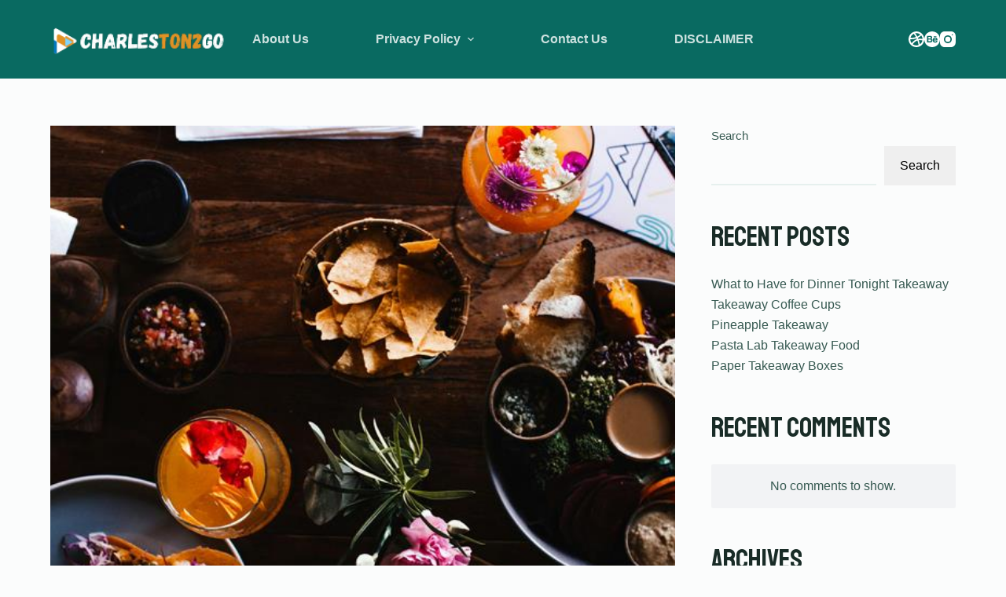

--- FILE ---
content_type: text/html; charset=UTF-8
request_url: https://charleston2go.com/el-poblano-mexican-restaurant-menu/
body_size: 25834
content:
<!doctype html>
<html lang="en-US" prefix="og: https://ogp.me/ns#">
<head>
	<meta name="google-site-verification" content="LL9s0K7x749OPZElNd9ECiaPOjLcWo4TTDyuhvWnI64" />
	<meta charset="UTF-8">
	<meta name="viewport" content="width=device-width, initial-scale=1, maximum-scale=5, viewport-fit=cover">
	<link rel="profile" href="https://gmpg.org/xfn/11">

	
<!-- Search Engine Optimization by Rank Math - https://rankmath.com/ -->
<title>El Poblano Mexican Restaurant Menu - Charleston 2 Go</title>
<meta name="description" content="Yearning for a taste of Mexico&#063; Explore the vibrant flavors of El Poblano&#039;s menu and prepare for a culinary adventure like no other."/>
<meta name="robots" content="index, follow, max-snippet:-1, max-video-preview:-1, max-image-preview:large"/>
<link rel="canonical" href="https://charleston2go.com/el-poblano-mexican-restaurant-menu/" />
<meta property="og:locale" content="en_US" />
<meta property="og:type" content="article" />
<meta property="og:title" content="El Poblano Mexican Restaurant Menu - Charleston 2 Go" />
<meta property="og:description" content="Yearning for a taste of Mexico&#063; Explore the vibrant flavors of El Poblano&#039;s menu and prepare for a culinary adventure like no other." />
<meta property="og:url" content="https://charleston2go.com/el-poblano-mexican-restaurant-menu/" />
<meta property="og:site_name" content="Charleston 2 Go" />
<meta property="article:section" content="Blog" />
<meta property="og:image" content="https://charleston2go.com/wp-content/uploads/2024/06/authentic_mexican_cuisine_selection-5.jpeg" />
<meta property="og:image:secure_url" content="https://charleston2go.com/wp-content/uploads/2024/06/authentic_mexican_cuisine_selection-5.jpeg" />
<meta property="og:image:width" content="862" />
<meta property="og:image:height" content="575" />
<meta property="og:image:alt" content="authentic mexican cuisine selection" />
<meta property="og:image:type" content="image/jpeg" />
<meta property="article:published_time" content="2024-06-25T02:27:18+00:00" />
<meta name="twitter:card" content="summary_large_image" />
<meta name="twitter:title" content="El Poblano Mexican Restaurant Menu - Charleston 2 Go" />
<meta name="twitter:description" content="Yearning for a taste of Mexico&#063; Explore the vibrant flavors of El Poblano&#039;s menu and prepare for a culinary adventure like no other." />
<meta name="twitter:image" content="https://charleston2go.com/wp-content/uploads/2024/06/authentic_mexican_cuisine_selection-5.jpeg" />
<meta name="twitter:label1" content="Written by" />
<meta name="twitter:data1" content="Zaid" />
<meta name="twitter:label2" content="Time to read" />
<meta name="twitter:data2" content="7 minutes" />
<script type="application/ld+json" class="rank-math-schema">{"@context":"https://schema.org","@graph":[{"@type":["Person","Organization"],"@id":"https://charleston2go.com/#person","name":"admin","logo":{"@type":"ImageObject","@id":"https://charleston2go.com/#logo","url":"https://charleston2go.com/wp-content/uploads/2023/07/charleston2go-white.png","contentUrl":"https://charleston2go.com/wp-content/uploads/2023/07/charleston2go-white.png","caption":"Charleston 2 Go","inLanguage":"en-US","width":"200","height":"40"},"image":{"@type":"ImageObject","@id":"https://charleston2go.com/#logo","url":"https://charleston2go.com/wp-content/uploads/2023/07/charleston2go-white.png","contentUrl":"https://charleston2go.com/wp-content/uploads/2023/07/charleston2go-white.png","caption":"Charleston 2 Go","inLanguage":"en-US","width":"200","height":"40"}},{"@type":"WebSite","@id":"https://charleston2go.com/#website","url":"https://charleston2go.com","name":"Charleston 2 Go","publisher":{"@id":"https://charleston2go.com/#person"},"inLanguage":"en-US"},{"@type":"ImageObject","@id":"https://charleston2go.com/wp-content/uploads/2024/06/authentic_mexican_cuisine_selection-5.jpeg","url":"https://charleston2go.com/wp-content/uploads/2024/06/authentic_mexican_cuisine_selection-5.jpeg","width":"862","height":"575","caption":"authentic mexican cuisine selection","inLanguage":"en-US"},{"@type":"WebPage","@id":"https://charleston2go.com/el-poblano-mexican-restaurant-menu/#webpage","url":"https://charleston2go.com/el-poblano-mexican-restaurant-menu/","name":"El Poblano Mexican Restaurant Menu - Charleston 2 Go","datePublished":"2024-06-25T02:27:18+00:00","dateModified":"2024-06-25T02:27:18+00:00","isPartOf":{"@id":"https://charleston2go.com/#website"},"primaryImageOfPage":{"@id":"https://charleston2go.com/wp-content/uploads/2024/06/authentic_mexican_cuisine_selection-5.jpeg"},"inLanguage":"en-US"},{"@type":"Person","@id":"https://charleston2go.com/author/zimm/","name":"Zaid","url":"https://charleston2go.com/author/zimm/","image":{"@type":"ImageObject","@id":"https://secure.gravatar.com/avatar/5c76043861b9b0279371c0e053d6104c?s=96&amp;d=mm&amp;r=g","url":"https://secure.gravatar.com/avatar/5c76043861b9b0279371c0e053d6104c?s=96&amp;d=mm&amp;r=g","caption":"Zaid","inLanguage":"en-US"}},{"@type":"BlogPosting","headline":"El Poblano Mexican Restaurant Menu - Charleston 2 Go","datePublished":"2024-06-25T02:27:18+00:00","dateModified":"2024-06-25T02:27:18+00:00","articleSection":"Blog","author":{"@id":"https://charleston2go.com/author/zimm/","name":"Zaid"},"publisher":{"@id":"https://charleston2go.com/#person"},"description":"Yearning for a taste of Mexico&#063; Explore the vibrant flavors of El Poblano&#039;s menu and prepare for a culinary adventure like no other.","name":"El Poblano Mexican Restaurant Menu - Charleston 2 Go","@id":"https://charleston2go.com/el-poblano-mexican-restaurant-menu/#richSnippet","isPartOf":{"@id":"https://charleston2go.com/el-poblano-mexican-restaurant-menu/#webpage"},"image":{"@id":"https://charleston2go.com/wp-content/uploads/2024/06/authentic_mexican_cuisine_selection-5.jpeg"},"inLanguage":"en-US","mainEntityOfPage":{"@id":"https://charleston2go.com/el-poblano-mexican-restaurant-menu/#webpage"}}]}</script>
<!-- /Rank Math WordPress SEO plugin -->

<link rel='dns-prefetch' href='//fonts.googleapis.com' />
<link rel="alternate" type="application/rss+xml" title="Charleston 2 Go &raquo; Feed" href="https://charleston2go.com/feed/" />
<link rel="alternate" type="application/rss+xml" title="Charleston 2 Go &raquo; Comments Feed" href="https://charleston2go.com/comments/feed/" />
<link rel="alternate" type="application/rss+xml" title="Charleston 2 Go &raquo; El Poblano Mexican Restaurant Menu Comments Feed" href="https://charleston2go.com/el-poblano-mexican-restaurant-menu/feed/" />
<link rel='stylesheet' id='blocksy-dynamic-global-css' href='https://charleston2go.com/wp-content/uploads/blocksy/css/global.css?ver=35851' media='all' />

<link rel='stylesheet' id='wp-block-library-css' href='https://charleston2go.com/wp-includes/css/dist/block-library/style.min.css?ver=6.3.7' media='all' />
<link rel='stylesheet' id='ugb-style-css-v2-css' href='https://charleston2go.com/wp-content/plugins/stackable-ultimate-gutenberg-blocks/dist/deprecated/frontend_blocks_deprecated_v2.css?ver=3.10.0' media='all' />
<style id='ugb-style-css-v2-inline-css'>
:root {--stk-block-width-default-detected: 1290px;}
:root {
			--content-width: 1290px;
		}
</style>
<style id='global-styles-inline-css'>
body{--wp--preset--color--black: #000000;--wp--preset--color--cyan-bluish-gray: #abb8c3;--wp--preset--color--white: #ffffff;--wp--preset--color--pale-pink: #f78da7;--wp--preset--color--vivid-red: #cf2e2e;--wp--preset--color--luminous-vivid-orange: #ff6900;--wp--preset--color--luminous-vivid-amber: #fcb900;--wp--preset--color--light-green-cyan: #7bdcb5;--wp--preset--color--vivid-green-cyan: #00d084;--wp--preset--color--pale-cyan-blue: #8ed1fc;--wp--preset--color--vivid-cyan-blue: #0693e3;--wp--preset--color--vivid-purple: #9b51e0;--wp--preset--color--palette-color-1: var(--paletteColor1, #096A61);--wp--preset--color--palette-color-2: var(--paletteColor2, #FDD746);--wp--preset--color--palette-color-3: var(--paletteColor3, #365951);--wp--preset--color--palette-color-4: var(--paletteColor4, #192c27);--wp--preset--color--palette-color-5: var(--paletteColor5, #E6F0EE);--wp--preset--color--palette-color-6: var(--paletteColor6, #F2F7F6);--wp--preset--color--palette-color-7: var(--paletteColor7, #FBFCFC);--wp--preset--color--palette-color-8: var(--paletteColor8, #ffffff);--wp--preset--gradient--vivid-cyan-blue-to-vivid-purple: linear-gradient(135deg,rgba(6,147,227,1) 0%,rgb(155,81,224) 100%);--wp--preset--gradient--light-green-cyan-to-vivid-green-cyan: linear-gradient(135deg,rgb(122,220,180) 0%,rgb(0,208,130) 100%);--wp--preset--gradient--luminous-vivid-amber-to-luminous-vivid-orange: linear-gradient(135deg,rgba(252,185,0,1) 0%,rgba(255,105,0,1) 100%);--wp--preset--gradient--luminous-vivid-orange-to-vivid-red: linear-gradient(135deg,rgba(255,105,0,1) 0%,rgb(207,46,46) 100%);--wp--preset--gradient--very-light-gray-to-cyan-bluish-gray: linear-gradient(135deg,rgb(238,238,238) 0%,rgb(169,184,195) 100%);--wp--preset--gradient--cool-to-warm-spectrum: linear-gradient(135deg,rgb(74,234,220) 0%,rgb(151,120,209) 20%,rgb(207,42,186) 40%,rgb(238,44,130) 60%,rgb(251,105,98) 80%,rgb(254,248,76) 100%);--wp--preset--gradient--blush-light-purple: linear-gradient(135deg,rgb(255,206,236) 0%,rgb(152,150,240) 100%);--wp--preset--gradient--blush-bordeaux: linear-gradient(135deg,rgb(254,205,165) 0%,rgb(254,45,45) 50%,rgb(107,0,62) 100%);--wp--preset--gradient--luminous-dusk: linear-gradient(135deg,rgb(255,203,112) 0%,rgb(199,81,192) 50%,rgb(65,88,208) 100%);--wp--preset--gradient--pale-ocean: linear-gradient(135deg,rgb(255,245,203) 0%,rgb(182,227,212) 50%,rgb(51,167,181) 100%);--wp--preset--gradient--electric-grass: linear-gradient(135deg,rgb(202,248,128) 0%,rgb(113,206,126) 100%);--wp--preset--gradient--midnight: linear-gradient(135deg,rgb(2,3,129) 0%,rgb(40,116,252) 100%);--wp--preset--gradient--juicy-peach: linear-gradient(to right, #ffecd2 0%, #fcb69f 100%);--wp--preset--gradient--young-passion: linear-gradient(to right, #ff8177 0%, #ff867a 0%, #ff8c7f 21%, #f99185 52%, #cf556c 78%, #b12a5b 100%);--wp--preset--gradient--true-sunset: linear-gradient(to right, #fa709a 0%, #fee140 100%);--wp--preset--gradient--morpheus-den: linear-gradient(to top, #30cfd0 0%, #330867 100%);--wp--preset--gradient--plum-plate: linear-gradient(135deg, #667eea 0%, #764ba2 100%);--wp--preset--gradient--aqua-splash: linear-gradient(15deg, #13547a 0%, #80d0c7 100%);--wp--preset--gradient--love-kiss: linear-gradient(to top, #ff0844 0%, #ffb199 100%);--wp--preset--gradient--new-retrowave: linear-gradient(to top, #3b41c5 0%, #a981bb 49%, #ffc8a9 100%);--wp--preset--gradient--plum-bath: linear-gradient(to top, #cc208e 0%, #6713d2 100%);--wp--preset--gradient--high-flight: linear-gradient(to right, #0acffe 0%, #495aff 100%);--wp--preset--gradient--teen-party: linear-gradient(-225deg, #FF057C 0%, #8D0B93 50%, #321575 100%);--wp--preset--gradient--fabled-sunset: linear-gradient(-225deg, #231557 0%, #44107A 29%, #FF1361 67%, #FFF800 100%);--wp--preset--gradient--arielle-smile: radial-gradient(circle 248px at center, #16d9e3 0%, #30c7ec 47%, #46aef7 100%);--wp--preset--gradient--itmeo-branding: linear-gradient(180deg, #2af598 0%, #009efd 100%);--wp--preset--gradient--deep-blue: linear-gradient(to right, #6a11cb 0%, #2575fc 100%);--wp--preset--gradient--strong-bliss: linear-gradient(to right, #f78ca0 0%, #f9748f 19%, #fd868c 60%, #fe9a8b 100%);--wp--preset--gradient--sweet-period: linear-gradient(to top, #3f51b1 0%, #5a55ae 13%, #7b5fac 25%, #8f6aae 38%, #a86aa4 50%, #cc6b8e 62%, #f18271 75%, #f3a469 87%, #f7c978 100%);--wp--preset--gradient--purple-division: linear-gradient(to top, #7028e4 0%, #e5b2ca 100%);--wp--preset--gradient--cold-evening: linear-gradient(to top, #0c3483 0%, #a2b6df 100%, #6b8cce 100%, #a2b6df 100%);--wp--preset--gradient--mountain-rock: linear-gradient(to right, #868f96 0%, #596164 100%);--wp--preset--gradient--desert-hump: linear-gradient(to top, #c79081 0%, #dfa579 100%);--wp--preset--gradient--ethernal-constance: linear-gradient(to top, #09203f 0%, #537895 100%);--wp--preset--gradient--happy-memories: linear-gradient(-60deg, #ff5858 0%, #f09819 100%);--wp--preset--gradient--grown-early: linear-gradient(to top, #0ba360 0%, #3cba92 100%);--wp--preset--gradient--morning-salad: linear-gradient(-225deg, #B7F8DB 0%, #50A7C2 100%);--wp--preset--gradient--night-call: linear-gradient(-225deg, #AC32E4 0%, #7918F2 48%, #4801FF 100%);--wp--preset--gradient--mind-crawl: linear-gradient(-225deg, #473B7B 0%, #3584A7 51%, #30D2BE 100%);--wp--preset--gradient--angel-care: linear-gradient(-225deg, #FFE29F 0%, #FFA99F 48%, #FF719A 100%);--wp--preset--gradient--juicy-cake: linear-gradient(to top, #e14fad 0%, #f9d423 100%);--wp--preset--gradient--rich-metal: linear-gradient(to right, #d7d2cc 0%, #304352 100%);--wp--preset--gradient--mole-hall: linear-gradient(-20deg, #616161 0%, #9bc5c3 100%);--wp--preset--gradient--cloudy-knoxville: linear-gradient(120deg, #fdfbfb 0%, #ebedee 100%);--wp--preset--gradient--soft-grass: linear-gradient(to top, #c1dfc4 0%, #deecdd 100%);--wp--preset--gradient--saint-petersburg: linear-gradient(135deg, #f5f7fa 0%, #c3cfe2 100%);--wp--preset--gradient--everlasting-sky: linear-gradient(135deg, #fdfcfb 0%, #e2d1c3 100%);--wp--preset--gradient--kind-steel: linear-gradient(-20deg, #e9defa 0%, #fbfcdb 100%);--wp--preset--gradient--over-sun: linear-gradient(60deg, #abecd6 0%, #fbed96 100%);--wp--preset--gradient--premium-white: linear-gradient(to top, #d5d4d0 0%, #d5d4d0 1%, #eeeeec 31%, #efeeec 75%, #e9e9e7 100%);--wp--preset--gradient--clean-mirror: linear-gradient(45deg, #93a5cf 0%, #e4efe9 100%);--wp--preset--gradient--wild-apple: linear-gradient(to top, #d299c2 0%, #fef9d7 100%);--wp--preset--gradient--snow-again: linear-gradient(to top, #e6e9f0 0%, #eef1f5 100%);--wp--preset--gradient--confident-cloud: linear-gradient(to top, #dad4ec 0%, #dad4ec 1%, #f3e7e9 100%);--wp--preset--gradient--glass-water: linear-gradient(to top, #dfe9f3 0%, white 100%);--wp--preset--gradient--perfect-white: linear-gradient(-225deg, #E3FDF5 0%, #FFE6FA 100%);--wp--preset--font-size--small: 13px;--wp--preset--font-size--medium: 20px;--wp--preset--font-size--large: 36px;--wp--preset--font-size--x-large: 42px;--wp--preset--spacing--20: 0.44rem;--wp--preset--spacing--30: 0.67rem;--wp--preset--spacing--40: 1rem;--wp--preset--spacing--50: 1.5rem;--wp--preset--spacing--60: 2.25rem;--wp--preset--spacing--70: 3.38rem;--wp--preset--spacing--80: 5.06rem;--wp--preset--shadow--natural: 6px 6px 9px rgba(0, 0, 0, 0.2);--wp--preset--shadow--deep: 12px 12px 50px rgba(0, 0, 0, 0.4);--wp--preset--shadow--sharp: 6px 6px 0px rgba(0, 0, 0, 0.2);--wp--preset--shadow--outlined: 6px 6px 0px -3px rgba(255, 255, 255, 1), 6px 6px rgba(0, 0, 0, 1);--wp--preset--shadow--crisp: 6px 6px 0px rgba(0, 0, 0, 1);}body { margin: 0;--wp--style--global--content-size: var(--block-max-width);--wp--style--global--wide-size: var(--block-wide-max-width); }.wp-site-blocks > .alignleft { float: left; margin-right: 2em; }.wp-site-blocks > .alignright { float: right; margin-left: 2em; }.wp-site-blocks > .aligncenter { justify-content: center; margin-left: auto; margin-right: auto; }:where(.wp-site-blocks) > * { margin-block-start: var(--content-spacing); margin-block-end: 0; }:where(.wp-site-blocks) > :first-child:first-child { margin-block-start: 0; }:where(.wp-site-blocks) > :last-child:last-child { margin-block-end: 0; }body { --wp--style--block-gap: var(--content-spacing); }:where(body .is-layout-flow)  > :first-child:first-child{margin-block-start: 0;}:where(body .is-layout-flow)  > :last-child:last-child{margin-block-end: 0;}:where(body .is-layout-flow)  > *{margin-block-start: var(--content-spacing);margin-block-end: 0;}:where(body .is-layout-constrained)  > :first-child:first-child{margin-block-start: 0;}:where(body .is-layout-constrained)  > :last-child:last-child{margin-block-end: 0;}:where(body .is-layout-constrained)  > *{margin-block-start: var(--content-spacing);margin-block-end: 0;}:where(body .is-layout-flex) {gap: var(--content-spacing);}:where(body .is-layout-grid) {gap: var(--content-spacing);}body .is-layout-flow > .alignleft{float: left;margin-inline-start: 0;margin-inline-end: 2em;}body .is-layout-flow > .alignright{float: right;margin-inline-start: 2em;margin-inline-end: 0;}body .is-layout-flow > .aligncenter{margin-left: auto !important;margin-right: auto !important;}body .is-layout-constrained > .alignleft{float: left;margin-inline-start: 0;margin-inline-end: 2em;}body .is-layout-constrained > .alignright{float: right;margin-inline-start: 2em;margin-inline-end: 0;}body .is-layout-constrained > .aligncenter{margin-left: auto !important;margin-right: auto !important;}body .is-layout-constrained > :where(:not(.alignleft):not(.alignright):not(.alignfull)){max-width: var(--wp--style--global--content-size);margin-left: auto !important;margin-right: auto !important;}body .is-layout-constrained > .alignwide{max-width: var(--wp--style--global--wide-size);}body .is-layout-flex{display: flex;}body .is-layout-flex{flex-wrap: wrap;align-items: center;}body .is-layout-flex > *{margin: 0;}body .is-layout-grid{display: grid;}body .is-layout-grid > *{margin: 0;}body{padding-top: 0px;padding-right: 0px;padding-bottom: 0px;padding-left: 0px;}.has-black-color{color: var(--wp--preset--color--black) !important;}.has-cyan-bluish-gray-color{color: var(--wp--preset--color--cyan-bluish-gray) !important;}.has-white-color{color: var(--wp--preset--color--white) !important;}.has-pale-pink-color{color: var(--wp--preset--color--pale-pink) !important;}.has-vivid-red-color{color: var(--wp--preset--color--vivid-red) !important;}.has-luminous-vivid-orange-color{color: var(--wp--preset--color--luminous-vivid-orange) !important;}.has-luminous-vivid-amber-color{color: var(--wp--preset--color--luminous-vivid-amber) !important;}.has-light-green-cyan-color{color: var(--wp--preset--color--light-green-cyan) !important;}.has-vivid-green-cyan-color{color: var(--wp--preset--color--vivid-green-cyan) !important;}.has-pale-cyan-blue-color{color: var(--wp--preset--color--pale-cyan-blue) !important;}.has-vivid-cyan-blue-color{color: var(--wp--preset--color--vivid-cyan-blue) !important;}.has-vivid-purple-color{color: var(--wp--preset--color--vivid-purple) !important;}.has-palette-color-1-color{color: var(--wp--preset--color--palette-color-1) !important;}.has-palette-color-2-color{color: var(--wp--preset--color--palette-color-2) !important;}.has-palette-color-3-color{color: var(--wp--preset--color--palette-color-3) !important;}.has-palette-color-4-color{color: var(--wp--preset--color--palette-color-4) !important;}.has-palette-color-5-color{color: var(--wp--preset--color--palette-color-5) !important;}.has-palette-color-6-color{color: var(--wp--preset--color--palette-color-6) !important;}.has-palette-color-7-color{color: var(--wp--preset--color--palette-color-7) !important;}.has-palette-color-8-color{color: var(--wp--preset--color--palette-color-8) !important;}.has-black-background-color{background-color: var(--wp--preset--color--black) !important;}.has-cyan-bluish-gray-background-color{background-color: var(--wp--preset--color--cyan-bluish-gray) !important;}.has-white-background-color{background-color: var(--wp--preset--color--white) !important;}.has-pale-pink-background-color{background-color: var(--wp--preset--color--pale-pink) !important;}.has-vivid-red-background-color{background-color: var(--wp--preset--color--vivid-red) !important;}.has-luminous-vivid-orange-background-color{background-color: var(--wp--preset--color--luminous-vivid-orange) !important;}.has-luminous-vivid-amber-background-color{background-color: var(--wp--preset--color--luminous-vivid-amber) !important;}.has-light-green-cyan-background-color{background-color: var(--wp--preset--color--light-green-cyan) !important;}.has-vivid-green-cyan-background-color{background-color: var(--wp--preset--color--vivid-green-cyan) !important;}.has-pale-cyan-blue-background-color{background-color: var(--wp--preset--color--pale-cyan-blue) !important;}.has-vivid-cyan-blue-background-color{background-color: var(--wp--preset--color--vivid-cyan-blue) !important;}.has-vivid-purple-background-color{background-color: var(--wp--preset--color--vivid-purple) !important;}.has-palette-color-1-background-color{background-color: var(--wp--preset--color--palette-color-1) !important;}.has-palette-color-2-background-color{background-color: var(--wp--preset--color--palette-color-2) !important;}.has-palette-color-3-background-color{background-color: var(--wp--preset--color--palette-color-3) !important;}.has-palette-color-4-background-color{background-color: var(--wp--preset--color--palette-color-4) !important;}.has-palette-color-5-background-color{background-color: var(--wp--preset--color--palette-color-5) !important;}.has-palette-color-6-background-color{background-color: var(--wp--preset--color--palette-color-6) !important;}.has-palette-color-7-background-color{background-color: var(--wp--preset--color--palette-color-7) !important;}.has-palette-color-8-background-color{background-color: var(--wp--preset--color--palette-color-8) !important;}.has-black-border-color{border-color: var(--wp--preset--color--black) !important;}.has-cyan-bluish-gray-border-color{border-color: var(--wp--preset--color--cyan-bluish-gray) !important;}.has-white-border-color{border-color: var(--wp--preset--color--white) !important;}.has-pale-pink-border-color{border-color: var(--wp--preset--color--pale-pink) !important;}.has-vivid-red-border-color{border-color: var(--wp--preset--color--vivid-red) !important;}.has-luminous-vivid-orange-border-color{border-color: var(--wp--preset--color--luminous-vivid-orange) !important;}.has-luminous-vivid-amber-border-color{border-color: var(--wp--preset--color--luminous-vivid-amber) !important;}.has-light-green-cyan-border-color{border-color: var(--wp--preset--color--light-green-cyan) !important;}.has-vivid-green-cyan-border-color{border-color: var(--wp--preset--color--vivid-green-cyan) !important;}.has-pale-cyan-blue-border-color{border-color: var(--wp--preset--color--pale-cyan-blue) !important;}.has-vivid-cyan-blue-border-color{border-color: var(--wp--preset--color--vivid-cyan-blue) !important;}.has-vivid-purple-border-color{border-color: var(--wp--preset--color--vivid-purple) !important;}.has-palette-color-1-border-color{border-color: var(--wp--preset--color--palette-color-1) !important;}.has-palette-color-2-border-color{border-color: var(--wp--preset--color--palette-color-2) !important;}.has-palette-color-3-border-color{border-color: var(--wp--preset--color--palette-color-3) !important;}.has-palette-color-4-border-color{border-color: var(--wp--preset--color--palette-color-4) !important;}.has-palette-color-5-border-color{border-color: var(--wp--preset--color--palette-color-5) !important;}.has-palette-color-6-border-color{border-color: var(--wp--preset--color--palette-color-6) !important;}.has-palette-color-7-border-color{border-color: var(--wp--preset--color--palette-color-7) !important;}.has-palette-color-8-border-color{border-color: var(--wp--preset--color--palette-color-8) !important;}.has-vivid-cyan-blue-to-vivid-purple-gradient-background{background: var(--wp--preset--gradient--vivid-cyan-blue-to-vivid-purple) !important;}.has-light-green-cyan-to-vivid-green-cyan-gradient-background{background: var(--wp--preset--gradient--light-green-cyan-to-vivid-green-cyan) !important;}.has-luminous-vivid-amber-to-luminous-vivid-orange-gradient-background{background: var(--wp--preset--gradient--luminous-vivid-amber-to-luminous-vivid-orange) !important;}.has-luminous-vivid-orange-to-vivid-red-gradient-background{background: var(--wp--preset--gradient--luminous-vivid-orange-to-vivid-red) !important;}.has-very-light-gray-to-cyan-bluish-gray-gradient-background{background: var(--wp--preset--gradient--very-light-gray-to-cyan-bluish-gray) !important;}.has-cool-to-warm-spectrum-gradient-background{background: var(--wp--preset--gradient--cool-to-warm-spectrum) !important;}.has-blush-light-purple-gradient-background{background: var(--wp--preset--gradient--blush-light-purple) !important;}.has-blush-bordeaux-gradient-background{background: var(--wp--preset--gradient--blush-bordeaux) !important;}.has-luminous-dusk-gradient-background{background: var(--wp--preset--gradient--luminous-dusk) !important;}.has-pale-ocean-gradient-background{background: var(--wp--preset--gradient--pale-ocean) !important;}.has-electric-grass-gradient-background{background: var(--wp--preset--gradient--electric-grass) !important;}.has-midnight-gradient-background{background: var(--wp--preset--gradient--midnight) !important;}.has-juicy-peach-gradient-background{background: var(--wp--preset--gradient--juicy-peach) !important;}.has-young-passion-gradient-background{background: var(--wp--preset--gradient--young-passion) !important;}.has-true-sunset-gradient-background{background: var(--wp--preset--gradient--true-sunset) !important;}.has-morpheus-den-gradient-background{background: var(--wp--preset--gradient--morpheus-den) !important;}.has-plum-plate-gradient-background{background: var(--wp--preset--gradient--plum-plate) !important;}.has-aqua-splash-gradient-background{background: var(--wp--preset--gradient--aqua-splash) !important;}.has-love-kiss-gradient-background{background: var(--wp--preset--gradient--love-kiss) !important;}.has-new-retrowave-gradient-background{background: var(--wp--preset--gradient--new-retrowave) !important;}.has-plum-bath-gradient-background{background: var(--wp--preset--gradient--plum-bath) !important;}.has-high-flight-gradient-background{background: var(--wp--preset--gradient--high-flight) !important;}.has-teen-party-gradient-background{background: var(--wp--preset--gradient--teen-party) !important;}.has-fabled-sunset-gradient-background{background: var(--wp--preset--gradient--fabled-sunset) !important;}.has-arielle-smile-gradient-background{background: var(--wp--preset--gradient--arielle-smile) !important;}.has-itmeo-branding-gradient-background{background: var(--wp--preset--gradient--itmeo-branding) !important;}.has-deep-blue-gradient-background{background: var(--wp--preset--gradient--deep-blue) !important;}.has-strong-bliss-gradient-background{background: var(--wp--preset--gradient--strong-bliss) !important;}.has-sweet-period-gradient-background{background: var(--wp--preset--gradient--sweet-period) !important;}.has-purple-division-gradient-background{background: var(--wp--preset--gradient--purple-division) !important;}.has-cold-evening-gradient-background{background: var(--wp--preset--gradient--cold-evening) !important;}.has-mountain-rock-gradient-background{background: var(--wp--preset--gradient--mountain-rock) !important;}.has-desert-hump-gradient-background{background: var(--wp--preset--gradient--desert-hump) !important;}.has-ethernal-constance-gradient-background{background: var(--wp--preset--gradient--ethernal-constance) !important;}.has-happy-memories-gradient-background{background: var(--wp--preset--gradient--happy-memories) !important;}.has-grown-early-gradient-background{background: var(--wp--preset--gradient--grown-early) !important;}.has-morning-salad-gradient-background{background: var(--wp--preset--gradient--morning-salad) !important;}.has-night-call-gradient-background{background: var(--wp--preset--gradient--night-call) !important;}.has-mind-crawl-gradient-background{background: var(--wp--preset--gradient--mind-crawl) !important;}.has-angel-care-gradient-background{background: var(--wp--preset--gradient--angel-care) !important;}.has-juicy-cake-gradient-background{background: var(--wp--preset--gradient--juicy-cake) !important;}.has-rich-metal-gradient-background{background: var(--wp--preset--gradient--rich-metal) !important;}.has-mole-hall-gradient-background{background: var(--wp--preset--gradient--mole-hall) !important;}.has-cloudy-knoxville-gradient-background{background: var(--wp--preset--gradient--cloudy-knoxville) !important;}.has-soft-grass-gradient-background{background: var(--wp--preset--gradient--soft-grass) !important;}.has-saint-petersburg-gradient-background{background: var(--wp--preset--gradient--saint-petersburg) !important;}.has-everlasting-sky-gradient-background{background: var(--wp--preset--gradient--everlasting-sky) !important;}.has-kind-steel-gradient-background{background: var(--wp--preset--gradient--kind-steel) !important;}.has-over-sun-gradient-background{background: var(--wp--preset--gradient--over-sun) !important;}.has-premium-white-gradient-background{background: var(--wp--preset--gradient--premium-white) !important;}.has-clean-mirror-gradient-background{background: var(--wp--preset--gradient--clean-mirror) !important;}.has-wild-apple-gradient-background{background: var(--wp--preset--gradient--wild-apple) !important;}.has-snow-again-gradient-background{background: var(--wp--preset--gradient--snow-again) !important;}.has-confident-cloud-gradient-background{background: var(--wp--preset--gradient--confident-cloud) !important;}.has-glass-water-gradient-background{background: var(--wp--preset--gradient--glass-water) !important;}.has-perfect-white-gradient-background{background: var(--wp--preset--gradient--perfect-white) !important;}.has-small-font-size{font-size: var(--wp--preset--font-size--small) !important;}.has-medium-font-size{font-size: var(--wp--preset--font-size--medium) !important;}.has-large-font-size{font-size: var(--wp--preset--font-size--large) !important;}.has-x-large-font-size{font-size: var(--wp--preset--font-size--x-large) !important;}
.wp-block-navigation a:where(:not(.wp-element-button)){color: inherit;}
.wp-block-pullquote{font-size: 1.5em;line-height: 1.6;}
</style>
<link rel='stylesheet' id='ct-main-styles-css' href='https://charleston2go.com/wp-content/themes/blocksy/static/bundle/main.min.css?ver=1.8.97' media='all' />
<link rel='stylesheet' id='blocksy-ext-widgets-styles-css' href='https://charleston2go.com/wp-content/plugins/blocksy-companion/framework/extensions/widgets/static/bundle/main.min.css?ver=1.8.98' media='all' />
<link rel='stylesheet' id='blocksy-ext-trending-styles-css' href='https://charleston2go.com/wp-content/plugins/blocksy-companion/framework/extensions/trending/static/bundle/main.min.css?ver=1.8.98' media='all' />
<link rel='stylesheet' id='blocksy-fonts-font-source-google-css' href='https://fonts.googleapis.com/css2?family=Staatliches:wght@400&#038;display=swap' media='all' />
<link rel='stylesheet' id='ct-page-title-styles-css' href='https://charleston2go.com/wp-content/themes/blocksy/static/bundle/page-title.min.css?ver=1.8.97' media='all' />
<link rel='stylesheet' id='ct-elementor-styles-css' href='https://charleston2go.com/wp-content/themes/blocksy/static/bundle/elementor-frontend.min.css?ver=1.8.97' media='all' />
<link rel='stylesheet' id='ct-sidebar-styles-css' href='https://charleston2go.com/wp-content/themes/blocksy/static/bundle/sidebar.min.css?ver=1.8.97' media='all' />
<link rel='stylesheet' id='ct-share-box-styles-css' href='https://charleston2go.com/wp-content/themes/blocksy/static/bundle/share-box.min.css?ver=1.8.97' media='all' />
<link rel='stylesheet' id='ct-comments-styles-css' href='https://charleston2go.com/wp-content/themes/blocksy/static/bundle/comments.min.css?ver=1.8.97' media='all' />
<link rel='stylesheet' id='ct-stackable-styles-css' href='https://charleston2go.com/wp-content/themes/blocksy/static/bundle/stackable.min.css?ver=1.8.97' media='all' />
<link rel='stylesheet' id='ct-wpforms-styles-css' href='https://charleston2go.com/wp-content/themes/blocksy/static/bundle/wpforms.min.css?ver=1.8.97' media='all' />
<script id='ugb-block-frontend-js-v2-js-extra'>
var stackable = {"restUrl":"https:\/\/charleston2go.com\/wp-json\/"};
</script>
<script src='https://charleston2go.com/wp-content/plugins/stackable-ultimate-gutenberg-blocks/dist/deprecated/frontend_blocks_deprecated_v2.js?ver=3.10.0' id='ugb-block-frontend-js-v2-js'></script>
<link rel="https://api.w.org/" href="https://charleston2go.com/wp-json/" /><link rel="alternate" type="application/json" href="https://charleston2go.com/wp-json/wp/v2/posts/4451" /><link rel="EditURI" type="application/rsd+xml" title="RSD" href="https://charleston2go.com/xmlrpc.php?rsd" />
<meta name="generator" content="WordPress 6.3.7" />
<link rel='shortlink' href='https://charleston2go.com/?p=4451' />
<link rel="alternate" type="application/json+oembed" href="https://charleston2go.com/wp-json/oembed/1.0/embed?url=https%3A%2F%2Fcharleston2go.com%2Fel-poblano-mexican-restaurant-menu%2F" />
<link rel="alternate" type="text/xml+oembed" href="https://charleston2go.com/wp-json/oembed/1.0/embed?url=https%3A%2F%2Fcharleston2go.com%2Fel-poblano-mexican-restaurant-menu%2F&#038;format=xml" />
<script async src="https://pagead2.googlesyndication.com/pagead/js/adsbygoogle.js?client=ca-pub-3198311953506221"
     crossorigin="anonymous"></script><noscript><link rel='stylesheet' href='https://charleston2go.com/wp-content/themes/blocksy/static/bundle/no-scripts.min.css' type='text/css'></noscript>
<meta name="generator" content="Elementor 3.14.1; features: e_dom_optimization, e_optimized_assets_loading, e_optimized_css_loading, a11y_improvements, additional_custom_breakpoints; settings: css_print_method-external, google_font-enabled, font_display-auto">
		<style id="wp-custom-css">
			/* main icon boxes */
.ct-hover-box {
	transition: all 0.2s ease !important;
}

.ct-hover-box:hover {
	transform: translateY(-10px) !important;
}

.ct-hover-box:hover p,
.ct-hover-box:hover h3,
.ct-hover-box:hover .elementor-counter span {
	color: var(--paletteColor8) !important 
}

.ct-hover-box:hover svg { 
	fill: var(--paletteColor2) !important
}



/* project cards */
[data-cards="cover"] .entry-title a,
[data-cards="cover"] .meta-categories {
	padding: 0.5em 1em;
	border-radius: 7px;
	background: #000;
}


/* contact form */
.wpforms-container .wpforms-field {
	padding: 30px 0;
}

.wpforms-container .wpforms-field-label {
	margin-bottom: 30px;
}

.radio-buttons ul {
	display: flex;
	flex-wrap: wrap;
	gap: 10px;
}

.radio-buttons ul li {
	display: flex;
}

.radio-buttons input {
	display: none !important;
}

.radio-buttons li label:hover,
.radio-buttons input:checked ~ label {
	color: #fff;
	background: var(--paletteColor1);
}

.radio-buttons li label {
	display: flex;
	font-size: 18px;
	font-weight: 800 !important;
	padding: 10px 50px;
	border-radius: 20px;
	background: var(--paletteColor6);
	transition: background 0.2s ease, color 0.2s ease;
}

.wpforms-submit {
	margin-top: 30px;
	
	--buttonFontSize: 20px;
	--buttonFontWeight: 800;
	--button-padding: 15px 100px;
}		</style>
		<style id="wpforms-css-vars-root">
				:root {
					--wpforms-field-border-radius: 3px;
--wpforms-field-background-color: #ffffff;
--wpforms-field-border-color: rgba( 0, 0, 0, 0.25 );
--wpforms-field-text-color: rgba( 0, 0, 0, 0.7 );
--wpforms-label-color: rgba( 0, 0, 0, 0.85 );
--wpforms-label-sublabel-color: rgba( 0, 0, 0, 0.55 );
--wpforms-label-error-color: #d63637;
--wpforms-button-border-radius: 3px;
--wpforms-button-background-color: #066aab;
--wpforms-button-text-color: #ffffff;
--wpforms-field-size-input-height: 43px;
--wpforms-field-size-input-spacing: 15px;
--wpforms-field-size-font-size: 16px;
--wpforms-field-size-line-height: 19px;
--wpforms-field-size-padding-h: 14px;
--wpforms-field-size-checkbox-size: 16px;
--wpforms-field-size-sublabel-spacing: 5px;
--wpforms-field-size-icon-size: 1;
--wpforms-label-size-font-size: 16px;
--wpforms-label-size-line-height: 19px;
--wpforms-label-size-sublabel-font-size: 14px;
--wpforms-label-size-sublabel-line-height: 17px;
--wpforms-button-size-font-size: 17px;
--wpforms-button-size-height: 41px;
--wpforms-button-size-padding-h: 15px;
--wpforms-button-size-margin-top: 10px;

				}
			</style>	</head>


<body class="post-template-default single single-post postid-4451 single-format-standard wp-custom-logo wp-embed-responsive stk--is-blocksy-theme elementor-default elementor-kit-3273 ct-loading ct-elementor-default-template" data-link="type-2" data-prefix="single_blog_post" data-header="type-1" data-footer="type-1" itemscope="itemscope" itemtype="https://schema.org/Blog" >

<a class="skip-link show-on-focus" href="#main">
	Skip to content</a>

<div class="ct-drawer-canvas"><div id="offcanvas" class="ct-panel ct-header" data-behaviour="modal" >
		<div class="ct-panel-actions">
			<button class="ct-toggle-close" data-type="type-1" aria-label="Close drawer">
				<svg class="ct-icon" width="12" height="12" viewBox="0 0 15 15"><path d="M1 15a1 1 0 01-.71-.29 1 1 0 010-1.41l5.8-5.8-5.8-5.8A1 1 0 011.7.29l5.8 5.8 5.8-5.8a1 1 0 011.41 1.41l-5.8 5.8 5.8 5.8a1 1 0 01-1.41 1.41l-5.8-5.8-5.8 5.8A1 1 0 011 15z"/></svg>
			</button>
		</div>
		<div class="ct-panel-content" data-device="desktop" ></div><div class="ct-panel-content" data-device="mobile" >
<a href="https://charleston2go.com/" class="site-logo-container" data-id="offcanvas-logo" rel="home" itemprop="url" >
			<img width="154" height="33" src="https://charleston2go.com/wp-content/uploads/2023/07/logo-light.svg" class="attachment-full size-full" alt="Charleston 2 Go" />	</a>


<nav
	class="mobile-menu has-submenu"
	data-id="mobile-menu" data-interaction="click" data-toggle-type="type-1" 	aria-label="Off Canvas Menu">
	<ul id="menu-main-menu-1" role="menubar"><li class="menu-item menu-item-type-post_type menu-item-object-page menu-item-3262" role="none"><a href="https://charleston2go.com/about/" class="ct-menu-link" role="menuitem">About Us</a></li>
<li class="menu-item menu-item-type-post_type menu-item-object-page menu-item-has-children menu-item-8308" role="none"><span class="ct-sub-menu-parent"><a href="https://charleston2go.com/privacy-policy/" class="ct-menu-link" role="menuitem">Privacy Policy</a><button class="ct-toggle-dropdown-mobile" aria-label="Expand dropdown menu" aria-haspopup="true" aria-expanded="false" role="menuitem" ><svg class="ct-icon toggle-icon-1" width="15" height="15" viewBox="0 0 15 15"><path d="M3.9,5.1l3.6,3.6l3.6-3.6l1.4,0.7l-5,5l-5-5L3.9,5.1z"/></svg></button></span>
<ul class="sub-menu" role="menu">
	<li class="menu-item menu-item-type-post_type menu-item-object-page menu-item-8306" role="none"><a href="https://charleston2go.com/terms-condition/" class="ct-menu-link" role="menuitem">TERMS &#038; CONDITION</a></li>
</ul>
</li>
<li class="menu-item menu-item-type-post_type menu-item-object-page menu-item-3263" role="none"><a href="https://charleston2go.com/contacts/" class="ct-menu-link" role="menuitem">Contact Us</a></li>
<li class="menu-item menu-item-type-post_type menu-item-object-page menu-item-8307" role="none"><a href="https://charleston2go.com/disclaimer/" class="ct-menu-link" role="menuitem">DISCLAIMER</a></li>
</ul></nav>

</div></div></div>
<div id="main-container">
	<header id="header" class="ct-header" data-id="type-1" itemscope="" itemtype="https://schema.org/WPHeader" ><div data-device="desktop" ><div data-row="middle" data-column-set="3" ><div class="ct-container" ><div data-column="start" data-placements="1" ><div data-items="primary" >
<div	class="site-branding"
	data-id="logo" 		itemscope="itemscope" itemtype="https://schema.org/Organization" >

			<a href="https://charleston2go.com/" class="site-logo-container" rel="home"><img width="200" height="40" src="https://charleston2go.com/wp-content/uploads/2023/07/charleston2go-white.png" class="default-logo" alt="charleston2go white" /></a>	
	</div>

</div></div><div data-column="middle" ><div data-items="" >
<nav
	id="header-menu-1"
	class="header-menu-1"
	data-id="menu" data-interaction="hover" 	data-menu="type-1"
	data-dropdown="type-1:simple"		data-responsive="no"	itemscope="" itemtype="https://schema.org/SiteNavigationElement" 	aria-label="Header Menu">

	<ul id="menu-main-menu" class="menu" role="menubar"><li id="menu-item-3262" class="menu-item menu-item-type-post_type menu-item-object-page menu-item-3262" role="none"><a href="https://charleston2go.com/about/" class="ct-menu-link" role="menuitem">About Us</a></li>
<li id="menu-item-8308" class="menu-item menu-item-type-post_type menu-item-object-page menu-item-has-children menu-item-8308 animated-submenu" role="none"><a href="https://charleston2go.com/privacy-policy/" class="ct-menu-link" role="menuitem">Privacy Policy<span class="ct-toggle-dropdown-desktop"><svg class="ct-icon" width="8" height="8" viewBox="0 0 15 15"><path d="M2.1,3.2l5.4,5.4l5.4-5.4L15,4.3l-7.5,7.5L0,4.3L2.1,3.2z"/></svg></span></a><button class="ct-toggle-dropdown-desktop-ghost" aria-label="Expand dropdown menu" aria-haspopup="true" aria-expanded="false" role="menuitem" ></button>
<ul class="sub-menu" role="menu">
	<li id="menu-item-8306" class="menu-item menu-item-type-post_type menu-item-object-page menu-item-8306" role="none"><a href="https://charleston2go.com/terms-condition/" class="ct-menu-link" role="menuitem">TERMS &#038; CONDITION</a></li>
</ul>
</li>
<li id="menu-item-3263" class="menu-item menu-item-type-post_type menu-item-object-page menu-item-3263" role="none"><a href="https://charleston2go.com/contacts/" class="ct-menu-link" role="menuitem">Contact Us</a></li>
<li id="menu-item-8307" class="menu-item menu-item-type-post_type menu-item-object-page menu-item-8307" role="none"><a href="https://charleston2go.com/disclaimer/" class="ct-menu-link" role="menuitem">DISCLAIMER</a></li>
</ul></nav>

</div></div><div data-column="end" data-placements="1" ><div data-items="primary" >
<div
	class="ct-header-socials "
	data-id="socials" >

	
		<div class="ct-social-box" data-icon-size="custom" data-color="custom" data-icons-type="simple" >
			
			
							
				<a href="#" data-network="dribbble" aria-label="Dribbble" rel="noopener" >
					<span class="ct-icon-container" >
				<svg
				width="20"
				height="20"
				viewBox="0 0 20 20"
				aria-hidden="true">
					<path d="M10,0C4.5,0,0,4.5,0,10c0,5.5,4.5,10,10,10c5.5,0,10-4.5,10-10C20,4.5,15.5,0,10,0 M16.1,5.2c1,1.2,1.6,2.8,1.7,4.4c-1.1-0.2-2.2-0.4-3.2-0.4v0h0c-0.8,0-1.6,0.1-2.3,0.2c-0.2-0.4-0.3-0.8-0.5-1.2C13.4,7.6,14.9,6.6,16.1,5.2 M10,2.2c1.8,0,3.5,0.6,4.9,1.7c-1,1.2-2.4,2.1-3.8,2.7c-1-2-2-3.4-2.7-4.3C8.9,2.3,9.4,2.2,10,2.2 M6.6,3c0.5,0.6,1.6,2,2.8,4.2C7,8,4.6,8.1,3.2,8.1c0,0-0.1,0-0.1,0h0c-0.2,0-0.4,0-0.6,0C3,5.9,4.5,4,6.6,3 M2.2,10c0,0,0-0.1,0-0.1c0.2,0,0.5,0,0.9,0h0c1.6,0,4.3-0.1,7.1-1c0.2,0.3,0.3,0.7,0.4,1c-1.9,0.6-3.3,1.6-4.4,2.6c-1,0.9-1.7,1.9-2.2,2.5C2.9,13.7,2.2,11.9,2.2,10 M10,17.8c-1.7,0-3.3-0.6-4.6-1.5c0.3-0.5,0.9-1.3,1.8-2.2c1-0.9,2.3-1.9,4.1-2.5c0.6,1.7,1.1,3.6,1.5,5.7C11.9,17.6,11,17.8,10,17.8M14.4,16.4c-0.4-1.9-0.9-3.7-1.4-5.2c0.5-0.1,1-0.1,1.6-0.1h0h0h0c0.9,0,2,0.1,3.1,0.4C17.3,13.5,16.1,15.3,14.4,16.4"/>
				</svg>
			</span>				</a>
							
				<a href="#" data-network="behance" aria-label="Behance" rel="noopener" >
					<span class="ct-icon-container" >
				<svg
				width="20"
				height="20"
				viewBox="0 0 20 20"
				aria-hidden="true">
					<path d="M15.2,10.3h-2.7c0,0,0.2-1.3,1.5-1.3C15.2,9,15.2,10.3,15.2,10.3z M7.7,10.3H5.3v2.2h2.2c0,0,0.1,0,0.2,0c0.3,0,1-0.1,1-1.1C8.6,10.3,7.7,10.3,7.7,10.3zM20,10c0,5.5-4.5,10-10,10C4.5,20,0,15.5,0,10S4.5,0,10,0C15.5,0,20,4.5,20,10zM12.1,7.2h3.4v-1h-3.4V7.2z M8.8,9.5c0,0,1.3-0.1,1.3-1.6S9,5.7,7.7,5.7H5.3H5.2H3.4V14h1.8h0.1h2.4c0,0,2.6,0.1,2.6-2.5C10.4,11.5,10.5,9.5,8.8,9.5zM13.9,7.8c-3.2,0-3.2,3.2-3.2,3.2s-0.2,3.2,3.2,3.2c0,0,2.9,0.2,2.9-2.2h-1.5c0,0,0,0.9-1.3,0.9c0,0-1.5,0.1-1.5-1.5h4.3C16.8,11.4,17.3,7.8,13.9,7.8z M8.3,8c0-0.9-0.6-0.9-0.6-0.9H7.4H5.3V9h2.3C8,9,8.3,8.9,8.3,8z"/>
				</svg>
			</span>				</a>
							
				<a href="#" data-network="instagram" aria-label="Instagram" rel="noopener" >
					<span class="ct-icon-container" >
				<svg
				width="20"
				height="20"
				viewBox="0 0 20 20"
				aria-hidden="true">
					<circle cx="10" cy="10" r="3.3"/>
					<path d="M14.2,0H5.8C2.6,0,0,2.6,0,5.8v8.3C0,17.4,2.6,20,5.8,20h8.3c3.2,0,5.8-2.6,5.8-5.8V5.8C20,2.6,17.4,0,14.2,0zM10,15c-2.8,0-5-2.2-5-5s2.2-5,5-5s5,2.2,5,5S12.8,15,10,15z M15.8,5C15.4,5,15,4.6,15,4.2s0.4-0.8,0.8-0.8s0.8,0.4,0.8,0.8S16.3,5,15.8,5z"/>
				</svg>
			</span>				</a>
			
			
					</div>

	
</div>
</div></div></div></div></div><div data-device="mobile" ><div data-row="middle" data-column-set="2" ><div class="ct-container" ><div data-column="start" data-placements="1" ><div data-items="primary" >
<div	class="site-branding"
	data-id="logo" 		>

			<a href="https://charleston2go.com/" class="site-logo-container" rel="home"><img width="200" height="40" src="https://charleston2go.com/wp-content/uploads/2023/07/charleston2go-white.png" class="default-logo" alt="charleston2go white" /></a>	
	</div>

</div></div><div data-column="end" data-placements="1" ><div data-items="primary" >
<div
	class="ct-header-socials "
	data-id="socials" >

	
		<div class="ct-social-box" data-icon-size="custom" data-color="custom" data-icons-type="simple" >
			
			
							
				<a href="#" data-network="dribbble" aria-label="Dribbble" rel="noopener" >
					<span class="ct-icon-container" >
				<svg
				width="20"
				height="20"
				viewBox="0 0 20 20"
				aria-hidden="true">
					<path d="M10,0C4.5,0,0,4.5,0,10c0,5.5,4.5,10,10,10c5.5,0,10-4.5,10-10C20,4.5,15.5,0,10,0 M16.1,5.2c1,1.2,1.6,2.8,1.7,4.4c-1.1-0.2-2.2-0.4-3.2-0.4v0h0c-0.8,0-1.6,0.1-2.3,0.2c-0.2-0.4-0.3-0.8-0.5-1.2C13.4,7.6,14.9,6.6,16.1,5.2 M10,2.2c1.8,0,3.5,0.6,4.9,1.7c-1,1.2-2.4,2.1-3.8,2.7c-1-2-2-3.4-2.7-4.3C8.9,2.3,9.4,2.2,10,2.2 M6.6,3c0.5,0.6,1.6,2,2.8,4.2C7,8,4.6,8.1,3.2,8.1c0,0-0.1,0-0.1,0h0c-0.2,0-0.4,0-0.6,0C3,5.9,4.5,4,6.6,3 M2.2,10c0,0,0-0.1,0-0.1c0.2,0,0.5,0,0.9,0h0c1.6,0,4.3-0.1,7.1-1c0.2,0.3,0.3,0.7,0.4,1c-1.9,0.6-3.3,1.6-4.4,2.6c-1,0.9-1.7,1.9-2.2,2.5C2.9,13.7,2.2,11.9,2.2,10 M10,17.8c-1.7,0-3.3-0.6-4.6-1.5c0.3-0.5,0.9-1.3,1.8-2.2c1-0.9,2.3-1.9,4.1-2.5c0.6,1.7,1.1,3.6,1.5,5.7C11.9,17.6,11,17.8,10,17.8M14.4,16.4c-0.4-1.9-0.9-3.7-1.4-5.2c0.5-0.1,1-0.1,1.6-0.1h0h0h0c0.9,0,2,0.1,3.1,0.4C17.3,13.5,16.1,15.3,14.4,16.4"/>
				</svg>
			</span>				</a>
							
				<a href="#" data-network="behance" aria-label="Behance" rel="noopener" >
					<span class="ct-icon-container" >
				<svg
				width="20"
				height="20"
				viewBox="0 0 20 20"
				aria-hidden="true">
					<path d="M15.2,10.3h-2.7c0,0,0.2-1.3,1.5-1.3C15.2,9,15.2,10.3,15.2,10.3z M7.7,10.3H5.3v2.2h2.2c0,0,0.1,0,0.2,0c0.3,0,1-0.1,1-1.1C8.6,10.3,7.7,10.3,7.7,10.3zM20,10c0,5.5-4.5,10-10,10C4.5,20,0,15.5,0,10S4.5,0,10,0C15.5,0,20,4.5,20,10zM12.1,7.2h3.4v-1h-3.4V7.2z M8.8,9.5c0,0,1.3-0.1,1.3-1.6S9,5.7,7.7,5.7H5.3H5.2H3.4V14h1.8h0.1h2.4c0,0,2.6,0.1,2.6-2.5C10.4,11.5,10.5,9.5,8.8,9.5zM13.9,7.8c-3.2,0-3.2,3.2-3.2,3.2s-0.2,3.2,3.2,3.2c0,0,2.9,0.2,2.9-2.2h-1.5c0,0,0,0.9-1.3,0.9c0,0-1.5,0.1-1.5-1.5h4.3C16.8,11.4,17.3,7.8,13.9,7.8z M8.3,8c0-0.9-0.6-0.9-0.6-0.9H7.4H5.3V9h2.3C8,9,8.3,8.9,8.3,8z"/>
				</svg>
			</span>				</a>
							
				<a href="#" data-network="instagram" aria-label="Instagram" rel="noopener" >
					<span class="ct-icon-container" >
				<svg
				width="20"
				height="20"
				viewBox="0 0 20 20"
				aria-hidden="true">
					<circle cx="10" cy="10" r="3.3"/>
					<path d="M14.2,0H5.8C2.6,0,0,2.6,0,5.8v8.3C0,17.4,2.6,20,5.8,20h8.3c3.2,0,5.8-2.6,5.8-5.8V5.8C20,2.6,17.4,0,14.2,0zM10,15c-2.8,0-5-2.2-5-5s2.2-5,5-5s5,2.2,5,5S12.8,15,10,15z M15.8,5C15.4,5,15,4.6,15,4.2s0.4-0.8,0.8-0.8s0.8,0.4,0.8,0.8S16.3,5,15.8,5z"/>
				</svg>
			</span>				</a>
			
			
					</div>

	
</div>

<button
	data-toggle-panel="#offcanvas"
	class="ct-header-trigger ct-toggle "
	data-design="simple"
	data-label="right"
	aria-label="Open off canvas"
	data-id="trigger" >

	<span class="ct-label ct-hidden-sm ct-hidden-md ct-hidden-lg">Menu</span>

	<svg
		class="ct-icon"
		width="18" height="14" viewBox="0 0 18 14"
		aria-hidden="true"
		data-type="type-2">

		<rect y="0.00" width="18" height="1.7" rx="1"/>
		<rect y="6.15" width="18" height="1.7" rx="1"/>
		<rect y="12.3" width="18" height="1.7" rx="1"/>
	</svg>
</button>
</div></div></div></div></div></header>
	<main id="main" class="site-main hfeed" itemscope="itemscope" itemtype="https://schema.org/CreativeWork" >

		
	<div
		class="ct-container"
		data-sidebar="right"				data-vertical-spacing="top:bottom">

		
		
	<article
		id="post-4451"
		class="post-4451 post type-post status-publish format-standard has-post-thumbnail hentry category-blog">

		<figure class="ct-featured-image ct-hidden-sm" ><div class="ct-image-container"><img width="862" height="575" src="https://charleston2go.com/wp-content/uploads/2024/06/authentic_mexican_cuisine_selection-5.jpeg" class="attachment-full size-full wp-post-image" alt="authentic mexican cuisine selection" decoding="async" fetchpriority="high" srcset="https://charleston2go.com/wp-content/uploads/2024/06/authentic_mexican_cuisine_selection-5.jpeg 862w, https://charleston2go.com/wp-content/uploads/2024/06/authentic_mexican_cuisine_selection-5-300x200.jpeg 300w, https://charleston2go.com/wp-content/uploads/2024/06/authentic_mexican_cuisine_selection-5-768x512.jpeg 768w" sizes="(max-width: 862px) 100vw, 862px" itemprop="image" style="aspect-ratio: 862/575;" /></div></figure>
<div class="hero-section" data-type="type-1" >
			<header class="entry-header">
			<h1 class="page-title" title="El Poblano Mexican Restaurant Menu" itemprop="headline" >El Poblano Mexican Restaurant Menu</h1><div class="page-description ct-hidden-sm" >Yearning for a taste of Mexico&#063; Explore the vibrant flavors of El Poblano&#039;s menu and prepare for a culinary adventure like no other.</div><ul class="entry-meta" data-type="simple:slash"  ><li class="meta-author" itemprop="author" itemscope="" itemtype="https://schema.org/Person" ><a href="https://charleston2go.com/author/zimm/" tabindex="-1" class="ct-image-container-static"><img loading="lazy" src="https://secure.gravatar.com/avatar/5c76043861b9b0279371c0e053d6104c?s=50&d=mm&r=g" width="25" height="25" style="height:25px" alt="Zaid" ></a><a class="ct-meta-element-author" href="https://charleston2go.com/author/zimm/" title="Posts by Zaid" rel="author" itemprop="url" ><span itemprop="name" >Zaid</span></a></li><li class="meta-date" itemprop="datePublished" ><time class="ct-meta-element-date" datetime="2024-06-25T02:27:18+00:00" >June 25, 2024</time></li><li class="meta-categories" data-type="simple"><a href="https://charleston2go.com/category/blog/" rel="tag" class="ct-term-1" >Blog</a></li></ul>		</header>
	</div>

		
		
		<div class="entry-content">
			<p>Indulge in a variety of <strong>Mexican delights</strong> at El Poblano Mexican Restaurant. From flavorful appetizers and classic tacos to <strong>sizzling fajitas</strong> and rich seafood specialties&#044; there&#039;s something to satisfy every craving. Don&#039;t miss out on their traditional enchiladas and <strong>mouthwatering desserts</strong> like churros and tres leches cake. The menu promises a culinary journey filled with <strong>authentic flavors</strong> and unique twists that will transport your taste buds to Mexico. Get ready to experience a burst of Mexican flavors waiting for you at El Poblano.</p>
<h2>Key Takeaways</h2>
<ul>
<li>Bursting with authentic Mexican flavors.</li>
<li>Extensive selection of tacos&#044; burritos&#044; and enchiladas.</li>
<li>Delicious seafood specialties like lobster enchiladas and shrimp fajitas.</li>
<li>Rich and satisfying vegetarian options available.</li>
<li>Indulge in famous churros&#044; Tres Leches cake&#044; and Fried Ice Cream for dessert.</li>
</ul>
<h2>Appetizers</h2>
<div class="body-image-wrapper" style="margin-bottom:20px"><img decoding="async" width="1006" height="575" src="https://charleston2go.com/wp-content/uploads/2024/06/mouthwatering_selection_of_starters.jpg" alt="mouthwatering selection of starters" style="aspect-ratio: 16/9"></div>
<p>Explore the delicious selection of appetizers at El Poblano Mexican Restaurant that are sure to start your meal experience with a <strong>burst of flavor</strong>.</p>
<p>Start your culinary journey with <strong>flavorful salsas</strong> that dance on your taste buds&#044; or indulge in the <strong>creamy and cheesy queso</strong> that will leave you craving for more.</p>
<p>Crunchy nachos loaded with toppings await those who seek a classic favorite&#044; while the <strong>spicy empanadas</strong> offer a tantalizing twist for the adventurous palate. The <strong>combination of textures and flavors</strong> in these appetizers sets the stage for an authentic Mexican dining experience.</p>
<p>Whether you&#039;re looking for a light bite before your main course or want to share starters with friends and family&#044; El Poblano&#039;s appetizer menu has something for everyone.</p>
<p>From the zesty salsas to the gooey queso&#044; each dish is crafted with care and fresh ingredients to ensure a memorable start to your meal.</p>
<h2>Soups and Salads</h2>
<p>Savor a delightful array of soups and salads at El Poblano Mexican Restaurant&#044; complementing your dining experience with vibrant flavors and wholesome ingredients. Whether you&#039;re craving a warm bowl of flavorful soups or a crisp and invigorating salad&#044; our menu offers a fusion of traditional Mexican recipes with modern twists.</p>
<p>Here is a glimpse of what you can expect from our soups and salads&#058;</p>
<table>
<thead>
<tr>
<th style="text-align: center"><strong>Soups</strong></th>
<th style="text-align: center"><strong>Salads</strong></th>
<th style="text-align: center"><strong>Description</strong></th>
</tr>
</thead>
<tbody>
<tr>
<td style="text-align: center">Tortilla Soup</td>
<td style="text-align: center">Avocado Salad</td>
<td style="text-align: center">A hearty soup with crispy tortilla strips and savory broth</td>
</tr>
<tr>
<td style="text-align: center">Pozole Verde</td>
<td style="text-align: center">Mango Jicama Salad</td>
<td style="text-align: center">A traditional Mexican soup with a modern flavor infusion</td>
</tr>
<tr>
<td style="text-align: center">Sopa de Lima</td>
<td style="text-align: center">Grilled Corn Salad</td>
<td style="text-align: center">A citrusy soup with chicken and a zesty lime kick</td>
</tr>
<tr>
<td style="text-align: center">Caldo Tlalpe&#241;o</td>
<td style="text-align: center">Cactus Salad</td>
<td style="text-align: center">A spicy soup with chicken&#044; chickpeas&#044; and chipotle chilies</td>
</tr>
<tr>
<td style="text-align: center">Crema de Elote</td>
<td style="text-align: center">Watermelon Feta Salad</td>
<td style="text-align: center">A creamy corn soup topped with cotija cheese</td>
</tr>
</tbody>
</table>
<p>Indulge in the rich and diverse flavors of our soups and salads&#044; each crafted to tantalize your taste buds with a perfect balance of ingredients.</p>
<h2>Tacos and Burritos</h2>
<div class="body-image-wrapper" style="margin-bottom:20px"><img decoding="async" width="1006" height="575" src="https://charleston2go.com/wp-content/uploads/2024/06/mexican_food_for_lunch.jpg" alt="mexican food for lunch" style="aspect-ratio: 16/9"></div>
<p>You can delight in a <strong>mouthwatering selection</strong> of tacos and burritos at <strong>El Poblano Mexican Restaurant</strong>&#044; each bursting with <strong>authentic flavors and fresh ingredients</strong>. The menu features authentic taco recipes that will transport your taste buds to Mexico with every bite. Whether you prefer <strong>classic options like carne asada</strong> or <strong>adventurous choices like al pastor</strong>&#044; there&#039;s a taco to suit every palate.</p>
<p>For those craving a heartier meal&#044; the <strong>burrito bar options</strong> allow you to customize your burrito with a variety of fillings and toppings&#044; ensuring a personalized dining experience.</p>
<p>If you visit on a Tuesday&#044; don&#039;t miss out on the <strong>Taco Tuesday specials</strong>&#044; where you can enjoy discounted prices on an array of delicious tacos. Additionally&#044; for a lighter yet satisfying option&#044; the burrito bowl variations offer all the flavors of a traditional burrito in a convenient bowl format.</p>
<p>Whether you&#039;re a taco enthusiast or a burrito lover&#044; El Poblano Mexican Restaurant has something to satisfy your cravings.</p>
<h2>Enchiladas and Tamales</h2>
<p>Indulge in the rich flavors of <strong>traditional enchiladas</strong> and <strong>tamales</strong> at El Poblano Mexican Restaurant. Our menu proudly features these classic dishes prepared with <strong>authentic recipes</strong> passed down through generations.</p>
<p>Enchiladas&#044; a beloved Mexican staple&#044; consist of <strong>corn tortillas</strong> rolled around a filling&#044; often chicken or cheese&#044; then smothered in a <strong>flavorful chili sauce</strong> and baked to perfection. Each bite is a harmonious blend of textures and tastes that will transport you to the heart of Mexico.</p>
<p>Tamales&#044; another <strong>cherished dish</strong>&#044; are made by spreading masa&#044; a dough made from corn&#044; on a corn husk&#044; adding a savory filling like pork or chicken&#044; then steaming until tender. The result is a delightful package of corn goodness with a burst of flavorful filling in every bite.</p>
<p>At El Poblano&#044; we take pride in offering both these dishes in their traditional forms&#044; while also showcasing <strong>regional variations</strong> that add unique twists to these <strong>time-honored recipes</strong>. Whether you prefer the classic versions or want to explore different regional styles&#044; our enchiladas and tamales are sure to satisfy your cravings for authentic Mexican cuisine.</p>
<h2>Fajitas and Chimichangas</h2>
<div class="body-image-wrapper" style="margin-bottom:20px"><img decoding="async" loading="lazy" width="1006" height="575" src="https://charleston2go.com/wp-content/uploads/2024/06/mexican_cuisine_delights_all.jpg" alt="mexican cuisine delights all" style="aspect-ratio: 16/9"></div>
<p>Discover the sizzling flavors of our <strong>fajitas</strong> and the <strong>crispy delights</strong> of our chimichangas at El Poblano Mexican Restaurant. Our fajitas come in various options&#044; including chicken&#044; beef&#044; shrimp&#044; or a combination of all three. Each fajita is carefully seasoned and <strong>grilled to perfection</strong>&#044; ensuring a juicy and flavorful experience.</p>
<p>The cooking method involves searing the meat and vegetables together on a hot skillet&#044; creating a <strong>mouthwatering aroma</strong> that will have your taste buds tingling.</p>
<p>When it comes to chimichangas&#044; we offer a range of fillings such as shredded chicken&#044; beef&#044; or beans&#044; all wrapped in a <strong>crispy flour tortilla</strong> and deep-fried to golden perfection. You can also choose from a selection of sauces to accompany your chimichanga&#044; including a tangy salsa verde or a rich mole sauce.</p>
<p>Whether you prefer your chimichanga smothered in sauce or on the side for dipping&#044; we&#039;ve a variety of delicious options to <strong>satisfy your cravings</strong>.</p>
<h2>Seafood Specialties</h2>
<p>Explore a tantalizing array of fresh seafood options available at El Poblano Mexican Restaurant. Indulge in the rich flavors of our <strong>Lobster Enchiladas</strong>&#044; where succulent lobster meat is delicately wrapped in warm tortillas and smothered in a savory sauce.</p>
<p>For a sizzling and satisfying dish&#044; try our <strong>Shrimp Fajitas</strong>&#044; a perfect balance of seasoned shrimp&#044; <strong>grilled vegetables</strong>&#044; and <strong>zesty spices</strong>.</p>
<p>If you&#039;re looking for a lighter option&#044; our <strong>Ceviche Tostadas</strong> are a rejuvenating choice. Enjoy the vibrant combination of citrus-marinated seafood piled high on crispy corn tortillas&#044; topped with fresh avocado and cilantro.</p>
<p>Craving something handheld&#063; Our <strong>Seafood Empanadas</strong> are a delightful treat&#044; with a golden&#044; flaky crust filled with a savory mix of seafood and spices.</p>
<p>Whether you prefer your seafood grilled&#044; fried&#044; or in a zesty ceviche&#044; El Poblano Mexican Restaurant offers a variety of seafood specialties to satisfy your cravings. Immerse yourself in a world of <strong>fresh flavors</strong> with our seafood dishes that are sure to leave you wanting more.</p>
<h2>Vegetarian Options</h2>
<div class="body-image-wrapper" style="margin-bottom:20px"><img decoding="async" loading="lazy" width="1006" height="575" src="https://charleston2go.com/wp-content/uploads/2024/06/vegetarian_friendly_dining_choices.jpg" alt="vegetarian friendly dining choices" style="aspect-ratio: 16/9"></div>
<p>Discover the <strong>delectable vegetarian options</strong> available at El Poblano Mexican Restaurant&#044; showcasing a variety of flavorful dishes crafted with fresh ingredients. For those seeking <strong>vegan alternatives</strong>&#044; El Poblano offers a selection of dishes that are free from animal products yet bursting with traditional Mexican flavors.</p>
<p>From <strong>sizzling fajitas</strong> loaded with grilled veggies to <strong>hearty bean and cheese burritos</strong>&#044; there&#039;s something to satisfy every vegetarian palate.</p>
<p>If you&#039;re looking to go meat-free on Mondays&#044; El Poblano has you covered with their special <strong>Meatless Mondays menu</strong>. Indulge in <strong>zesty vegetarian tacos</strong> filled with seasoned black beans&#044; fresh salsa&#044; and creamy guacamole. For a lighter option&#044; try the <strong>invigorating avocado salad</strong> drizzled with tangy lime dressing.</p>
<p>The chefs at El Poblano take pride in creating vegetarian dishes that aren&#039;t only delicious but also nutritious&#044; ensuring that every bite is a delightful experience for vegetarians and vegans alike.</p>
<h2>Desserts</h2>
<p>Savor the irresistible <strong>sweet treats</strong> offered at <strong>El Poblano Mexican Restaurant</strong>&#044; adding a delightful finish to your dining experience. Indulge in our <strong>delectable desserts</strong> that are sure to satisfy your cravings for something sweet.</p>
<p>From traditional Mexican favorites to unique creations&#044; our dessert menu is a delightful adventure for your taste buds.</p>
<p>Treat yourself to our <strong>famous churros</strong>&#044; crispy on the outside and soft on the inside&#044; dusted with cinnamon sugar and served with a side of rich chocolate dipping sauce. For a invigorating option&#044; try our <strong>Tres Leches cake</strong>&#044; a moist sponge cake soaked in three types of milk and topped with a fluffy dollop of whipped cream.</p>
<p>If you&#039;re feeling adventurous&#044; go for our <strong>Fried Ice Cream</strong>&#044; a crispy shell hiding a cold and creamy center&#044; drizzled with honey and sprinkled with cinnamon.</p>
<p>Whatever your preference&#044; our sweet treats are the perfect way to end your meal at El Poblano.</p>
<h2>Conclusion</h2>
<p>Next time you&#039;re craving <strong>delicious Mexican cuisine</strong>&#044; head on over to El Poblano Mexican Restaurant for a meal that will satisfy all your taste buds.</p>
<p>With a <strong>diverse menu</strong> offering everything from appetizers to desserts&#044; there&#039;s something for everyone to enjoy.</p>
<p>Don&#039;t miss out on the opportunity to experience <strong>authentic flavors</strong> and a warm atmosphere at El Poblano.</p>
<p>Make your next dining experience a memorable one at this fantastic restaurant.</p>
		</div>

		
		
					
		<div class="ct-share-box ct-hidden-sm" data-location="bottom" data-type="type-1" >
			
			<div data-icons-type="simple">
							
				<span class="waslinkname">
					<span class="ct-icon-container" >
				<svg
				width="20px"
				height="20px"
				viewBox="0 0 20 20"
				aria-hidden="true">
					<path d="M20,10.1c0-5.5-4.5-10-10-10S0,4.5,0,10.1c0,5,3.7,9.1,8.4,9.9v-7H5.9v-2.9h2.5V7.9C8.4,5.4,9.9,4,12.2,4c1.1,0,2.2,0.2,2.2,0.2v2.5h-1.3c-1.2,0-1.6,0.8-1.6,1.6v1.9h2.8L13.9,13h-2.3v7C16.3,19.2,20,15.1,20,10.1z"/>
				</svg>
			</span>				</span>
							
				<span class="waslinkname">
					<span class="ct-icon-container" >
				<svg
				width="20px"
				height="20px"
				viewBox="0 0 20 20"
				aria-hidden="true">
					<path d="M20,3.8c-0.7,0.3-1.5,0.5-2.4,0.6c0.8-0.5,1.5-1.3,1.8-2.3c-0.8,0.5-1.7,0.8-2.6,1c-0.7-0.8-1.8-1.3-3-1.3c-2.3,0-4.1,1.8-4.1,4.1c0,0.3,0,0.6,0.1,0.9C6.4,6.7,3.4,5.1,1.4,2.6C1,3.2,0.8,3.9,0.8,4.7c0,1.4,0.7,2.7,1.8,3.4C2,8.1,1.4,7.9,0.8,7.6c0,0,0,0,0,0.1c0,2,1.4,3.6,3.3,4c-0.3,0.1-0.7,0.1-1.1,0.1c-0.3,0-0.5,0-0.8-0.1c0.5,1.6,2,2.8,3.8,2.8c-1.4,1.1-3.2,1.8-5.1,1.8c-0.3,0-0.7,0-1-0.1c1.8,1.2,4,1.8,6.3,1.8c7.5,0,11.7-6.3,11.7-11.7c0-0.2,0-0.4,0-0.5C18.8,5.3,19.4,4.6,20,3.8z"/>
				</svg>
			</span>				</span>
							
				<a href="#" data-network="pinterest" aria-label="Pinterest" rel="noopener noreferrer nofollow" >
					<span class="ct-icon-container" >
				<svg
				width="20px"
				height="20px"
				viewBox="0 0 20 20"
				aria-hidden="true">
					<path d="M10,0C4.5,0,0,4.5,0,10c0,4.1,2.5,7.6,6,9.2c0-0.7,0-1.5,0.2-2.3c0.2-0.8,1.3-5.4,1.3-5.4s-0.3-0.6-0.3-1.6c0-1.5,0.9-2.6,1.9-2.6c0.9,0,1.3,0.7,1.3,1.5c0,0.9-0.6,2.3-0.9,3.5c-0.3,1.1,0.5,1.9,1.6,1.9c1.9,0,3.2-2.4,3.2-5.3c0-2.2-1.5-3.8-4.2-3.8c-3,0-4.9,2.3-4.9,4.8c0,0.9,0.3,1.5,0.7,2C6,12,6.1,12.1,6,12.4c0,0.2-0.2,0.6-0.2,0.8c-0.1,0.3-0.3,0.3-0.5,0.3c-1.4-0.6-2-2.1-2-3.8c0-2.8,2.4-6.2,7.1-6.2c3.8,0,6.3,2.8,6.3,5.7c0,3.9-2.2,6.9-5.4,6.9c-1.1,0-2.1-0.6-2.4-1.2c0,0-0.6,2.3-0.7,2.7c-0.2,0.8-0.6,1.5-1,2.1C8.1,19.9,9,20,10,20c5.5,0,10-4.5,10-10C20,4.5,15.5,0,10,0z"/>
				</svg>
			</span>				</a>
							
				<span class="waslinkname">
					<span class="ct-icon-container" >
				<svg
				width="20px"
				height="20px"
				viewBox="0 0 20 20"
				aria-hidden="true">
					<path d="M18.6,0H1.4C0.6,0,0,0.6,0,1.4v17.1C0,19.4,0.6,20,1.4,20h17.1c0.8,0,1.4-0.6,1.4-1.4V1.4C20,0.6,19.4,0,18.6,0z M6,17.1h-3V7.6h3L6,17.1L6,17.1zM4.6,6.3c-1,0-1.7-0.8-1.7-1.7s0.8-1.7,1.7-1.7c0.9,0,1.7,0.8,1.7,1.7C6.3,5.5,5.5,6.3,4.6,6.3z M17.2,17.1h-3v-4.6c0-1.1,0-2.5-1.5-2.5c-1.5,0-1.8,1.2-1.8,2.5v4.7h-3V7.6h2.8v1.3h0c0.4-0.8,1.4-1.5,2.8-1.5c3,0,3.6,2,3.6,4.5V17.1z"/>
				</svg>
			</span>				</span>
																																							
			</div>
					</div>

			
		

<div class="ct-comments" id="comments">
	
	
	
	
		<div id="respond" class="comment-respond">
		<h2 id="reply-title" class="comment-reply-title">Leave a Reply<span class="ct-cancel-reply"><a rel="nofollow" id="cancel-comment-reply-link" href="/el-poblano-mexican-restaurant-menu/#respond" style="display:none;">Cancel Reply</a></span></h2><form action="https://charleston2go.com/wp-comments-post.php" method="post" id="commentform" class="comment-form has-website-field has-labels-inside" novalidate><p class="comment-notes"><span id="email-notes">Your email address will not be published.</span> <span class="required-field-message">Required fields are marked <span class="required">*</span></span></p><p class="comment-form-field-input-author">
			<label for="author">Name <b class="required">&nbsp;*</b></label>
			<input id="author" name="author" type="text" value="" size="30" required='required'>
			</p>
<p class="comment-form-field-input-email">
				<label for="email">Email <b class="required">&nbsp;*</b></label>
				<input id="email" name="email" type="text" value="" size="30" required='required'>
			</p>
<p class="comment-form-field-input-url">
				<label for="url">Website</label>
				<input id="url" name="url" type="text" value="" size="30">
				</p>

<p class="comment-form-field-textarea">
			<label for="comment">Add Comment<b class="required">&nbsp;*</b></label>
			<textarea id="comment" name="comment" cols="45" rows="8" required="required"></textarea>
		</p><p class="comment-form-cookies-consent"><input id="wp-comment-cookies-consent" name="wp-comment-cookies-consent" type="checkbox" value="yes"><label for="wp-comment-cookies-consent">Save my name, email, and website in this browser for the next time I comment.</label></p><p class="form-submit"><button type="submit" name="submit" id="submit" class="submit" value="Post Comment">Post Comment</button> <input type='hidden' name='comment_post_ID' value='4451' id='comment_post_ID' />
<input type='hidden' name='comment_parent' id='comment_parent' value='0' />
</p></form>	</div><!-- #respond -->
	
	
</div>


	</article>

	
		
	<aside
		class="ct-hidden-sm ct-hidden-md"		data-type="type-1"
		id="sidebar"
				itemtype="https://schema.org/WPSideBar" itemscope="itemscope" >

		
		<div
			class="ct-sidebar" data-sticky="sidebar"			>
			
			<div class="ct-widget widget_block widget_search" id="block-1"><form role="search" method="get" action="https://charleston2go.com/" class="wp-block-search__button-outside wp-block-search__text-button wp-block-search"><label class="wp-block-search__label" for="wp-block-search__input-1" >Search</label><div class="wp-block-search__inside-wrapper " ><input class="wp-block-search__input" id="wp-block-search__input-1" placeholder="" value="" type="search" name="s" required /><button aria-label="Search" class="wp-block-search__button wp-element-button" type="submit" >Search</button></div></form></div><div class="ct-widget widget_block" id="block-7"><div class="wp-block-group is-layout-flow wp-block-group-is-layout-flow"><h2 class="wp-block-heading">Recent Posts</h2><ul class="wp-block-latest-posts__list wp-block-latest-posts"><li><a class="wp-block-latest-posts__post-title" href="https://charleston2go.com/what-to-have-for-dinner-tonight-takeaway/">What to Have for Dinner Tonight Takeaway</a></li>
<li><a class="wp-block-latest-posts__post-title" href="https://charleston2go.com/takeaway-coffee-cups/">Takeaway Coffee Cups</a></li>
<li><a class="wp-block-latest-posts__post-title" href="https://charleston2go.com/pineapple-takeaway/">Pineapple Takeaway</a></li>
<li><a class="wp-block-latest-posts__post-title" href="https://charleston2go.com/pasta-lab-takeaway-food/">Pasta Lab Takeaway Food</a></li>
<li><a class="wp-block-latest-posts__post-title" href="https://charleston2go.com/paper-takeaway-boxes/">Paper Takeaway Boxes</a></li>
</ul></div></div><div class="ct-widget widget_block" id="block-8"><div class="wp-block-group is-layout-flow wp-block-group-is-layout-flow"><h2 class="wp-block-heading">Recent Comments</h2><div class="no-comments wp-block-latest-comments">No comments to show.</div></div></div><div class="ct-widget widget_block" id="block-9"><div class="wp-block-group is-layout-flow wp-block-group-is-layout-flow"><h2 class="wp-block-heading">Archives</h2><ul class="wp-block-archives-list wp-block-archives">	<li><a href='https://charleston2go.com/2024/08/'>August 2024</a></li>
	<li><a href='https://charleston2go.com/2024/07/'>July 2024</a></li>
	<li><a href='https://charleston2go.com/2024/06/'>June 2024</a></li>
	<li><a href='https://charleston2go.com/2023/11/'>November 2023</a></li>
	<li><a href='https://charleston2go.com/2023/10/'>October 2023</a></li>
	<li><a href='https://charleston2go.com/2023/08/'>August 2023</a></li>
	<li><a href='https://charleston2go.com/2023/07/'>July 2023</a></li>
</ul></div></div><div class="ct-widget widget_block" id="block-10"><div class="wp-block-group is-layout-flow wp-block-group-is-layout-flow"><h2 class="wp-block-heading">Categories</h2><ul class="wp-block-categories-list wp-block-categories">	<li class="cat-item cat-item-20"><a href="https://charleston2go.com/category/asian-fusion-taste/">Asian Fusion Taste</a>
</li>
	<li class="cat-item cat-item-1"><a href="https://charleston2go.com/category/blog/">Blog</a>
</li>
</ul></div></div>
					</div>

			</aside>

	
			</div>


	<section class="ct-trending-block ct-hidden-sm" >
		<div class="ct-container" data-page="1">
			<h3 class="ct-block-title">
				Trending now
				<svg width="13" height="13" viewBox="0 0 24 24" fill="none" stroke="currentColor" stroke-width="2" stroke-linecap="round" stroke-linejoin="round"><polyline points="23 6 13.5 15.5 8.5 10.5 1 18"></polyline><polyline points="17 6 23 6 23 12"></polyline></svg>

									<span class="ct-arrow-left">
					</span>

					<span class="ct-arrow-right">
					</span>
							</h3>

			<a href="https://charleston2go.com/what-to-have-for-dinner-tonight-takeaway/" ><div class="ct-image-container"><img width="150" height="150" src="https://charleston2go.com/wp-content/uploads/2024/08/ordering_takeout_for_dinner-150x150.jpeg" class="attachment-thumbnail size-thumbnail" alt="ordering takeout for dinner" decoding="async" loading="lazy" itemprop="image" style="aspect-ratio: 1/1;" /></div><span class="ct-item-title" >What to Have for Dinner Tonight Takeaway</span></a><a href="https://charleston2go.com/r/194/restaurants/delivery/vegetarian-vegan/purple-onion-produce-charleston/" ><div class="ct-image-container"><img width="150" height="150" src="https://charleston2go.com/wp-content/uploads/2023/07/Vegetarian-Vegan-Purple-Onion-Produce-Charleston-150x150.jpg" class="attachment-thumbnail size-thumbnail" alt="Vegetarian Vegan Purple Onion Produce Charleston" decoding="async" loading="lazy" itemprop="image" style="aspect-ratio: 1/1;" /></div><span class="ct-item-title" >Vegetarian Vegan Purple Onion Produce Charleston</span></a><a href="https://charleston2go.com/r/467/restaurants/delivery/diner/happy-days-cafe-south-charleston/" ><div class="ct-image-container"><img width="150" height="150" src="https://charleston2go.com/wp-content/uploads/2023/07/Happy-Days-Cafe-South-Charleston-150x150.jpg" class="attachment-thumbnail size-thumbnail" alt="Happy Days Cafe South Charleston" decoding="async" loading="lazy" itemprop="image" style="aspect-ratio: 1/1;" /></div><span class="ct-item-title" >Happy Days Cafe South Charleston</span></a><a href="https://charleston2go.com/r/317/restaurants/delivery/mediterranean/olive-tree-south-charleston/" ><div class="ct-image-container"><img width="150" height="150" src="https://charleston2go.com/wp-content/uploads/2023/08/Beauty-of-Olive-Trees-in-South-Charleston-150x150.jpg" class="attachment-thumbnail size-thumbnail" alt="Beauty of Olive Trees in South Charleston" decoding="async" loading="lazy" itemprop="image" style="aspect-ratio: 1/1;" /></div><span class="ct-item-title" >Mediterranean Delights: The Beauty of Olive Trees in South Charleston</span></a>
		</div>
	</section>

		</main>

	<footer id="footer" class="ct-footer" data-id="type-1" itemscope="" itemtype="https://schema.org/WPFooter" ><div data-row="top" ><div class="ct-container" data-columns-divider="md:sm" ><div data-column="widget-area-2" ><div class="ct-widget widget_block" id="block-15"><blockquote class="wp-embedded-content" data-secret="U3gato9tDK"><a href="https://charleston2go.com/tashes-ankh-restaurant/">Tashes Ankh Restaurant</a></blockquote><iframe class="wp-embedded-content" sandbox="allow-scripts" security="restricted" style="position: absolute; clip: rect(1px, 1px, 1px, 1px);" title="&#8220;Tashes Ankh Restaurant&#8221; &#8212; Charleston 2 Go" src="https://charleston2go.com/tashes-ankh-restaurant/embed/#?secret=qwZ3slF6LV#?secret=U3gato9tDK" data-secret="U3gato9tDK" width="600" height="338" frameborder="0" marginwidth="0" marginheight="0" scrolling="no"></iframe>
<blockquote class="wp-embedded-content" data-secret="AcV81EP2Cg"><a href="https://charleston2go.com/golden-house-restaurant-pancake-house-chicago-il/">Golden House Restaurant &#038; Pancake House Chicago Il</a></blockquote><iframe class="wp-embedded-content" sandbox="allow-scripts" security="restricted" style="position: absolute; clip: rect(1px, 1px, 1px, 1px);" title="&#8220;Golden House Restaurant &#038; Pancake House Chicago Il&#8221; &#8212; Charleston 2 Go" src="https://charleston2go.com/golden-house-restaurant-pancake-house-chicago-il/embed/#?secret=aDg8ePxiCj#?secret=AcV81EP2Cg" data-secret="AcV81EP2Cg" width="600" height="338" frameborder="0" marginwidth="0" marginheight="0" scrolling="no"></iframe>
<blockquote class="wp-embedded-content" data-secret="WfWPSNuelG"><a href="https://charleston2go.com/al-halal-zaiqa-restaurant/">Al-Halal Zaiqa Restaurant</a></blockquote><iframe class="wp-embedded-content" sandbox="allow-scripts" security="restricted" style="position: absolute; clip: rect(1px, 1px, 1px, 1px);" title="&#8220;Al-Halal Zaiqa Restaurant&#8221; &#8212; Charleston 2 Go" src="https://charleston2go.com/al-halal-zaiqa-restaurant/embed/#?secret=WsC3Mgc2Bj#?secret=WfWPSNuelG" data-secret="WfWPSNuelG" width="600" height="338" frameborder="0" marginwidth="0" marginheight="0" scrolling="no"></iframe>
<blockquote class="wp-embedded-content" data-secret="OITrq9VPZg"><a href="https://charleston2go.com/beef-and-barrel-restaurant-olean/">Beef and Barrel Restaurant Olean</a></blockquote><iframe class="wp-embedded-content" sandbox="allow-scripts" security="restricted" style="position: absolute; clip: rect(1px, 1px, 1px, 1px);" title="&#8220;Beef and Barrel Restaurant Olean&#8221; &#8212; Charleston 2 Go" src="https://charleston2go.com/beef-and-barrel-restaurant-olean/embed/#?secret=ege8enmFvv#?secret=OITrq9VPZg" data-secret="OITrq9VPZg" width="600" height="338" frameborder="0" marginwidth="0" marginheight="0" scrolling="no"></iframe></div><div class="ct-widget widget_block widget_text" id="block-12">
<p></p>
</div><div class="ct-widget widget_block" id="block-14">
<pre class="wp-block-code"><code></code></pre>
</div></div></div></div><div data-row="middle" ><div class="ct-container" data-columns-divider="md:sm" ><div data-column="widget-area-1" ><div class="ct-widget widget_block widget_media_image" id="block-11">
<figure class="wp-block-image size-full"><img decoding="async" loading="lazy" width="200" height="40" src="https://charleston2go.com/wp-content/uploads/2023/07/charleston2go-b.png" alt="charleston2go black" class="wp-image-3269"/></figure>
</div></div></div></div><div data-row="bottom" ><div class="ct-container" ><div data-column="copyright" >
<div
	class="ct-footer-copyright"
	data-id="copyright" >

	<p>© 2026 - Charleston2Go</p></div>
</div><div data-column="menu" >
<nav
	id="footer-menu"
	class="footer-menu-inline "
	data-id="menu" 		itemscope="" itemtype="https://schema.org/SiteNavigationElement" 	aria-label="Footer Menu">

	<ul id="menu-main-menu-2" class="menu" role="menubar"><li class="menu-item menu-item-type-post_type menu-item-object-page menu-item-3262" role="none"><a href="https://charleston2go.com/about/" class="ct-menu-link" role="menuitem">About Us</a></li>
<li class="menu-item menu-item-type-post_type menu-item-object-page menu-item-8308" role="none"><a href="https://charleston2go.com/privacy-policy/" class="ct-menu-link" role="menuitem">Privacy Policy</a></li>
<li class="menu-item menu-item-type-post_type menu-item-object-page menu-item-3263" role="none"><a href="https://charleston2go.com/contacts/" class="ct-menu-link" role="menuitem">Contact Us</a></li>
<li class="menu-item menu-item-type-post_type menu-item-object-page menu-item-8307" role="none"><a href="https://charleston2go.com/disclaimer/" class="ct-menu-link" role="menuitem">DISCLAIMER</a></li>
</ul></nav>
</div><div data-column="socials" >
<div
	class="ct-footer-socials"
	data-id="socials" >

	
		<div class="ct-social-box" data-icon-size="custom" data-color="custom" data-icons-type="simple" >
			
			
							
				<a href="#" data-network="dribbble" aria-label="Dribbble" rel="noopener" >
					<span class="ct-icon-container" >
				<svg
				width="20"
				height="20"
				viewBox="0 0 20 20"
				aria-hidden="true">
					<path d="M10,0C4.5,0,0,4.5,0,10c0,5.5,4.5,10,10,10c5.5,0,10-4.5,10-10C20,4.5,15.5,0,10,0 M16.1,5.2c1,1.2,1.6,2.8,1.7,4.4c-1.1-0.2-2.2-0.4-3.2-0.4v0h0c-0.8,0-1.6,0.1-2.3,0.2c-0.2-0.4-0.3-0.8-0.5-1.2C13.4,7.6,14.9,6.6,16.1,5.2 M10,2.2c1.8,0,3.5,0.6,4.9,1.7c-1,1.2-2.4,2.1-3.8,2.7c-1-2-2-3.4-2.7-4.3C8.9,2.3,9.4,2.2,10,2.2 M6.6,3c0.5,0.6,1.6,2,2.8,4.2C7,8,4.6,8.1,3.2,8.1c0,0-0.1,0-0.1,0h0c-0.2,0-0.4,0-0.6,0C3,5.9,4.5,4,6.6,3 M2.2,10c0,0,0-0.1,0-0.1c0.2,0,0.5,0,0.9,0h0c1.6,0,4.3-0.1,7.1-1c0.2,0.3,0.3,0.7,0.4,1c-1.9,0.6-3.3,1.6-4.4,2.6c-1,0.9-1.7,1.9-2.2,2.5C2.9,13.7,2.2,11.9,2.2,10 M10,17.8c-1.7,0-3.3-0.6-4.6-1.5c0.3-0.5,0.9-1.3,1.8-2.2c1-0.9,2.3-1.9,4.1-2.5c0.6,1.7,1.1,3.6,1.5,5.7C11.9,17.6,11,17.8,10,17.8M14.4,16.4c-0.4-1.9-0.9-3.7-1.4-5.2c0.5-0.1,1-0.1,1.6-0.1h0h0h0c0.9,0,2,0.1,3.1,0.4C17.3,13.5,16.1,15.3,14.4,16.4"/>
				</svg>
			</span>				</a>
							
				<a href="#" data-network="behance" aria-label="Behance" rel="noopener" >
					<span class="ct-icon-container" >
				<svg
				width="20"
				height="20"
				viewBox="0 0 20 20"
				aria-hidden="true">
					<path d="M15.2,10.3h-2.7c0,0,0.2-1.3,1.5-1.3C15.2,9,15.2,10.3,15.2,10.3z M7.7,10.3H5.3v2.2h2.2c0,0,0.1,0,0.2,0c0.3,0,1-0.1,1-1.1C8.6,10.3,7.7,10.3,7.7,10.3zM20,10c0,5.5-4.5,10-10,10C4.5,20,0,15.5,0,10S4.5,0,10,0C15.5,0,20,4.5,20,10zM12.1,7.2h3.4v-1h-3.4V7.2z M8.8,9.5c0,0,1.3-0.1,1.3-1.6S9,5.7,7.7,5.7H5.3H5.2H3.4V14h1.8h0.1h2.4c0,0,2.6,0.1,2.6-2.5C10.4,11.5,10.5,9.5,8.8,9.5zM13.9,7.8c-3.2,0-3.2,3.2-3.2,3.2s-0.2,3.2,3.2,3.2c0,0,2.9,0.2,2.9-2.2h-1.5c0,0,0,0.9-1.3,0.9c0,0-1.5,0.1-1.5-1.5h4.3C16.8,11.4,17.3,7.8,13.9,7.8z M8.3,8c0-0.9-0.6-0.9-0.6-0.9H7.4H5.3V9h2.3C8,9,8.3,8.9,8.3,8z"/>
				</svg>
			</span>				</a>
							
				<a href="#" data-network="instagram" aria-label="Instagram" rel="noopener" >
					<span class="ct-icon-container" >
				<svg
				width="20"
				height="20"
				viewBox="0 0 20 20"
				aria-hidden="true">
					<circle cx="10" cy="10" r="3.3"/>
					<path d="M14.2,0H5.8C2.6,0,0,2.6,0,5.8v8.3C0,17.4,2.6,20,5.8,20h8.3c3.2,0,5.8-2.6,5.8-5.8V5.8C20,2.6,17.4,0,14.2,0zM10,15c-2.8,0-5-2.2-5-5s2.2-5,5-5s5,2.2,5,5S12.8,15,10,15z M15.8,5C15.4,5,15,4.6,15,4.2s0.4-0.8,0.8-0.8s0.8,0.4,0.8,0.8S16.3,5,15.8,5z"/>
				</svg>
			</span>				</a>
			
			
					</div>

	</div>

</div></div></div></footer></div>

<script>requestAnimationFrame(() => document.body.classList.add( "stk--anim-init" ))</script><script id='ct-scripts-js-extra'>
var ct_localizations = {"ajax_url":"https:\/\/charleston2go.com\/wp-admin\/admin-ajax.php","nonce":"3785b0d25d","public_url":"https:\/\/charleston2go.com\/wp-content\/themes\/blocksy\/static\/bundle\/","rest_url":"https:\/\/charleston2go.com\/wp-json\/","search_url":"https:\/\/charleston2go.com\/search\/QUERY_STRING\/","show_more_text":"Show more","more_text":"More","search_live_results":"Search results","search_live_no_result":"No results","search_live_one_result":"You got %s result. Please press Tab to select it.","search_live_many_results":"You got %s results. Please press Tab to select one.","expand_submenu":"Expand dropdown menu","collapse_submenu":"Collapse dropdown menu","dynamic_js_chunks":[{"id":"blocksy_ext_trending","selector":".ct-trending-block [class*=\"ct-arrow\"]","url":"https:\/\/charleston2go.com\/wp-content\/plugins\/blocksy-companion\/framework\/extensions\/trending\/static\/bundle\/main.js","trigger":"click"},{"id":"blocksy_dark_mode","selector":"[data-id=\"dark-mode-switcher\"]","url":"https:\/\/charleston2go.com\/wp-content\/plugins\/blocksy-companion\/static\/bundle\/dark-mode.js","trigger":"click"},{"id":"blocksy_sticky_header","selector":"header [data-sticky]","url":"https:\/\/charleston2go.com\/wp-content\/plugins\/blocksy-companion\/static\/bundle\/sticky.js"}],"dynamic_styles":{"lazy_load":"https:\/\/charleston2go.com\/wp-content\/themes\/blocksy\/static\/bundle\/non-critical-styles.min.css","search_lazy":"https:\/\/charleston2go.com\/wp-content\/themes\/blocksy\/static\/bundle\/non-critical-search-styles.min.css"},"dynamic_styles_selectors":[{"selector":"#account-modal","url":"https:\/\/charleston2go.com\/wp-content\/plugins\/blocksy-companion\/static\/bundle\/account-lazy.min.css"}]};
</script>
<script src='https://charleston2go.com/wp-content/themes/blocksy/static/bundle/main.js?ver=1.8.97' id='ct-scripts-js'></script>
<script src='https://charleston2go.com/wp-includes/js/comment-reply.min.js?ver=6.3.7' id='comment-reply-js'></script>
<script src='https://charleston2go.com/wp-includes/js/wp-embed.min.js?ver=6.3.7' id='wp-embed-js'></script>

</body>
</html>


<!-- Page cached by LiteSpeed Cache 7.6.2 on 2026-01-29 12:49:34 -->

--- FILE ---
content_type: text/html; charset=utf-8
request_url: https://www.google.com/recaptcha/api2/aframe
body_size: 268
content:
<!DOCTYPE HTML><html><head><meta http-equiv="content-type" content="text/html; charset=UTF-8"></head><body><script nonce="yaFF-uXT3lZubXfVQQw17w">/** Anti-fraud and anti-abuse applications only. See google.com/recaptcha */ try{var clients={'sodar':'https://pagead2.googlesyndication.com/pagead/sodar?'};window.addEventListener("message",function(a){try{if(a.source===window.parent){var b=JSON.parse(a.data);var c=clients[b['id']];if(c){var d=document.createElement('img');d.src=c+b['params']+'&rc='+(localStorage.getItem("rc::a")?sessionStorage.getItem("rc::b"):"");window.document.body.appendChild(d);sessionStorage.setItem("rc::e",parseInt(sessionStorage.getItem("rc::e")||0)+1);localStorage.setItem("rc::h",'1769898513854');}}}catch(b){}});window.parent.postMessage("_grecaptcha_ready", "*");}catch(b){}</script></body></html>

--- FILE ---
content_type: image/svg+xml
request_url: https://charleston2go.com/wp-content/uploads/2023/07/logo-light.svg
body_size: 261
content:
<svg xmlns="http://www.w3.org/2000/svg" viewBox="0 0 154.1 33.5" style="enable-background:new 0 0 154.1 33.5" xml:space="preserve"><path d="M48.9 26.5h10.4c2.9 0 5-2.5 5-5.6.1-2.4-1.7-4.4-4-4.6h-.4v-.2c2-.1 3.6-1.2 3.6-4.2s-1.9-5-5.2-5h-9.5v19.6zm4.3-8h4.9c.9-.1 1.7.6 1.8 1.5v1.3c.1.9-.6 1.7-1.5 1.8h-5.2v-4.6zm0-7.9h4.2c.9-.1 1.7.6 1.8 1.5v1.1c.1.9-.6 1.7-1.5 1.8h-4.5v-4.4zm27.7 15.9v-3.8h-9v-4.2h7.8v-3.8h-7.8v-4h9V7H67.6v19.5h13.3zm13 0L100.2 7H96l-2.9 9.4-1.5 6.1h-.1L90 16.4 87.1 7h-4.3l6.3 19.5h4.8zm22.2 0v-3.8h-9v-4.2h7.8v-3.8H107v-4h9V7h-13.3v19.5h13.4zm7.9-7.1h3.1l3.4 7.2h4.7l-3.8-7.7c2.3-.9 3.7-3.2 3.6-5.6 0-3.7-2.3-6.2-5.9-6.2h-9.3v19.5h4.3v-7.2zm0-3.6v-5.1h4.5c1-.1 1.9.6 2 1.6v1.6c.1 1-.7 1.9-1.7 1.9H124zm18.9 3.6h3l3.4 7.2h4.7l-3.8-7.7c2.3-.9 3.7-3.2 3.6-5.6 0-3.7-2.3-6.2-5.9-6.2h-9.3v19.5h4.3v-7.2zm0-3.6v-5.1h4.5c1-.1 1.9.6 2 1.6v1.6c.1 1-.7 1.9-1.7 1.9H142.9z" style="fill:#fff"/><path d="M0 0v33.5h33.5V0H0zm29.5 29.5H4V4h25.5v25.5zM21 25c.5-.2 1-.6 1.4-1 .4-.5.7-1 .9-1.6.2-.6.3-1.3.3-1.9 0-.6-.1-1.3-.4-1.9-.2-.5-.5-.9-.9-1.2-.4-.3-.8-.5-1.2-.7-.4-.1-.8-.2-1.3-.2v-.1c.4 0 .8-.1 1.2-.2.4-.1.7-.4 1-.6.3-.3.5-.7.7-1.1.2-.5.3-1.1.3-1.7.1-1.2-.4-2.3-1.2-3.2-.9-.8-2.1-1.3-3.3-1.2h-8.3v17.1h9.1c.5-.1 1.1-.2 1.7-.5zm-7.1-13.6h3.7c.4 0 .8.1 1.2.4.3.3.4.7.4 1.2v.7c0 .4-.1.8-.4 1.2-.3.3-.7.4-1.2.4h-3.7v-3.9zm0 10.9v-3.9h4.3c.4 0 .8.1 1.2.4.3.3.5.7.4 1.1v.8c0 .4-.1.8-.4 1.1-.3.3-.7.4-1.2.4h-4.3z" style="fill:#fdd746"/></svg>